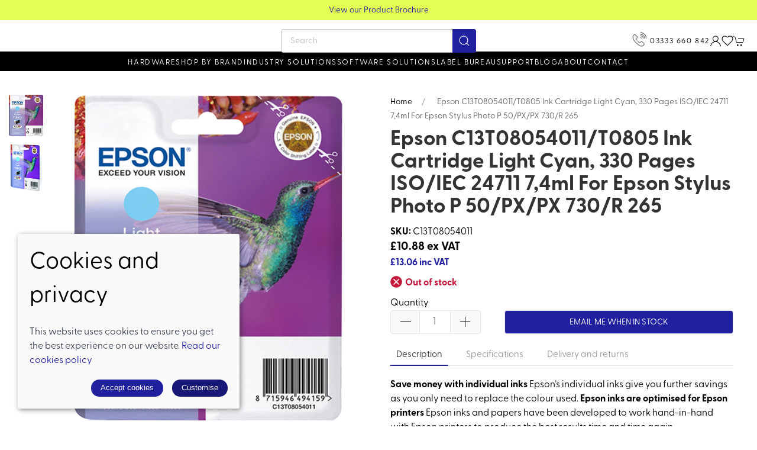

--- FILE ---
content_type: text/html; charset=utf-8
request_url: https://www.barcodedata.co.uk/product/singlepack-light-cyan-t0805-claria-photographic-ink-c13t08054011
body_size: 9797
content:
<!DOCTYPE html><html lang=en><head><meta http-equiv=content-type charset=utf-8><title>Epson C13T08054011/T0805 Ink cartridge light cyan, 330 pages ISO/IEC 24711 7,4ml for Epson Stylus Photo P 50/PX/PX 730/R 265 - Bar Code Data</title><meta name=description content="Epson C13T08054011/T0805 Ink cartridge light cyan, 330 pages ISO/IEC 24711 7,4ml for Epson Stylus Photo P 50/PX/PX 730/R 265. Shop now and explore our Printing Supplies range from Bar Code Data Ltd today!"><meta name=viewport content="width=device-width, initial-scale=1.0"><meta property=og:url content=https://www.barcodedata.co.uk/product/singlepack-light-cyan-t0805-claria-photographic-ink-c13t08054011><meta property=og:title content="Epson C13T08054011/T0805 Ink cartridge light cyan, 330 pages ISO/IEC 24711 7,4ml for Epson Stylus Photo P 50/PX/PX 730/R 265 - Bar Code Data"><meta property=og:type content=product><meta name=twitter:card content=summary_large_image><meta name=twitter:title content="Epson C13T08054011/T0805 Ink cartridge light cyan, 330 pages ISO/IEC 24711 7,4ml for Epson Stylus Photo P 50/PX/PX 730/R 265 - Bar Code Data"><meta property=og:description content="Epson C13T08054011/T0805 Ink cartridge light cyan, 330 pages ISO/IEC 24711 7,4ml for Epson Stylus Photo P 50/PX/PX 730/R 265. Shop now and explore our Printing Supplies range from Bar Code Data Ltd today!"><meta property=og:image content=https://sd-cdn.azureedge.net/41fbc66b-b5e4-44f1-afc4-8f3b321b7bfb/Product/c95360f3-54db-4847-a05a-0c270ca3d0d1/e0ae812059334d409fe67e5b897226ces842x1120.jpg><meta property=og:image content=https://sd-cdn.azureedge.net/41fbc66b-b5e4-44f1-afc4-8f3b321b7bfb/Product/c95360f3-54db-4847-a05a-0c270ca3d0d1/df5f458f39c246e48e792fce6861d2f3s842x1120.jpg><link rel=preconnect href=https://sd-cdn.azureedge.net crossorigin><link rel=preconnect href=https://cdnjs.cloudflare.com crossorigin><link rel=preconnect href=https://fonts.googleapis.com><link rel=dns-prefetch href=https://sd-cdn.azureedge.net><link rel=dns-prefetch href=https://cdnjs.cloudflare.com><link rel=dns-prefetch href=https://www.googletagmanager.com><link rel=dns-prefetch href=https://www.google-analytics.com><link rel=dns-prefetch href=https://api.hubspot.com><link rel=stylesheet href=https://use.typekit.net/cnv8hky.css><link rel=apple-touch-icon sizes=180x180 href=https://sd-cdn.azureedge.net/shared/Ecommerce/bar-code-data/ios/180.png><link rel=icon type=image/png sizes=32x32 href=https://sd-cdn.azureedge.net/shared/Ecommerce/bar-code-data/windows11/Square44x44Logo.targetsize-32.png><link rel=icon type=image/png sizes=16x16 href=https://sd-cdn.azureedge.net/shared/Ecommerce/bar-code-data/windows11/Square44x44Logo.targetsize-16.png><link rel=manifest href=https://sd-cdn.azureedge.net/shared/Ecommerce/bar-code-data/manifest.json?v5><link rel=mask-icon href=https://sd-cdn.azureedge.net/shared/Ecommerce/bar-code-data/ios/180.png color=#2121a1><meta name=msapplication-TileColor content=#2121a1><meta name=theme-color content=#2121a1><link href=https://www.barcodedata.co.uk/product/singlepack-light-cyan-t0805-claria-photographic-ink-c13t08054011 rel=canonical><link rel=stylesheet href=https://sd-cdn.azureedge.net/shared/css/uikit.min.css integrity="sha512-5qfNwvakq7rhcFfHDRTIozVsY8Q4uao5Ry9fw4ia6JC8sq9HAxrj8gvSiojUYl9l7tlGRAy0BsGoSQURjFeOFA==" crossorigin=anonymous><link rel=stylesheet href=https://sd-cdn.azureedge.net/shared/css/slick.min.css integrity="sha256-cqoi6HnOD0REyfgv59MMRikYPXWc6D9F6ecbAPCcRBU= sha384-TCaE2Xbsdtmd1SZxNlLBO+5cmkxi+6HzR63m8I+uycwYjjSiaGpljPPjXp2JEuDl sha512-szeSbVElFgD/J7PqRFjcKNgSJgJ02TlHCv7QpBBy0Dqt+ITfia2dNb6n1PPqSLkr9zrUnavlg4eYDH+o+XnwxA==" crossorigin=anonymous><link rel=stylesheet href="https://sd-cdn.azureedge.net/shared/css/slick-theme.min.css?v1=" integrity="sha256-l4cUgVJh9m3NVfhG2HOvTtQjWBgWjOxuxibU1johY/I= sha384-DsIEnkyPbQpG4+Qz4Z6WZ+iTg0NRAwG9c5MJktRoLOk4U792EJTGG6ycM2I8jmr5 sha512-ZHAY0EKfDCBal9BfGteFd+pHLWrfJ4/ZnZz0Z42B7ngtwlOnw1j34Ut5Mkc8OE/wn8FxKmL+u8q03n29OERt4w==" crossorigin=anonymous><link href="/scss/BarCodeData.min.css?v2&amp;v=N-ImUcASAPdqHzx2OG-1Tgbo6kzEmeLi0TAosNVA78w" rel=stylesheet><link href=https://sd-cdn.azureedge.net/41fbc66b-b5e4-44f1-afc4-8f3b321b7bfb/Misc/Favicon/favicon.JPG rel=icon><script async src="https://www.googletagmanager.com/gtag/js?id=G-M6ZTGL24QG"></script><script defer>window.dataLayer=window.dataLayer||[];function gtag(){dataLayer.push(arguments);}
gtag('js',new Date());gtag('config','G-M6ZTGL24QG');</script><script defer src="/js/gtrack.min.js?v=-Y86txn_yGVKY2m09_fxsxDOVwuFbLn87fdmMJBT2dw"></script><script>(function(w,d,s,l,i){w[l]=w[l]||[];w[l].push({'gtm.start':new Date().getTime(),event:'gtm.js'});var f=d.getElementsByTagName(s)[0],j=d.createElement(s),dl=l!='dataLayer'?'&l='+l:'';j.async=true;j.src='https://www.googletagmanager.com/gtm.js?id='+i+dl;f.parentNode.insertBefore(j,f);})(window,document,'script','dataLayer','GTM-WG3HTLS');</script><script async src="/js/lazysizes.min.js?v=QVdLFYRhzWjpQzAZhJ_ZN-oqk3Zn7XmRj8XnzgFnjiU"></script><script defer src=https://cdnjs.cloudflare.com/ajax/libs/jquery/3.5.1/jquery.min.js integrity="sha512-bLT0Qm9VnAYZDflyKcBaQ2gg0hSYNQrJ8RilYldYQ1FxQYoCLtUjuuRuZo+fjqhx/qtq/1itJ0C2ejDxltZVFg==" crossorigin=anonymous></script><script defer src=https://sd-cdn.azureedge.net/shared/js/uikit.min.js integrity="sha512-/k+FklzAB0pRCCst26dYpLQDMySHzrunntrrT3sMFlGxO6KHEGdzMY0l0hIdsM+q6/0OkfeXgnKdGqPB36uM6w==" crossorigin=anonymous></script><script defer src=https://cdnjs.cloudflare.com/ajax/libs/slick-carousel/1.8.1/slick.min.js integrity="sha512-XtmMtDEcNz2j7ekrtHvOVR4iwwaD6o/FUJe6+Zq+HgcCsk3kj4uSQQR8weQ2QVj1o0Pk6PwYLohm206ZzNfubg==" crossorigin=anonymous></script><script defer src=https://sd-cdn.azureedge.net/shared/js/jquery.zoom.min.js integrity="sha256-tzK8pUq7jBkYHa0h2DI5dvrT8WYUsm4JvotQLrwH2Yc= sha384-Zpn2/n9sqV/uPmQNermUx04vyVQP7JkGX5fVESBGbpwG/I1YhJyErdBESzN0/Z25 sha512-YXU4SvJgbdMcqbXJxB2zxe2mz8lprsjpoeigknFQUkbMkrB4oTix9Q/488LMWRN5pbaeJ66h8owVzCsUUHbceg==" crossorigin=anonymous></script><script defer src="https://sd-cdn.azureedge.net/shared/js/jquery.ihavecookies.min.js?v=5" integrity="sha256-u7C+Br9C2xt61x9e6owPgIDyAzxkWJBTz59i4Z+9aKU=" crossorigin=anonymous></script><script defer src="/js/site.min.js?v=GBEi4tu4RTEiPEDdLrmpS3jyyJnuM0E2WuvN_LNcmUU"></script><script defer src="/js/basket.min.js?v=HPmUcoAZRkMgfaKBzuejJ90y6a9GHhY4tkl4_rxPML8"></script><script defer src="/js/wishlist.min.js?v=BB0DxcdlXNkQruk_8RKcdMzQo9H7_MLzUxmHDsfzPQU"></script><script defer src=https://sd-cdn.azureedge.net/shared/js/uikit-icons.min.js integrity="sha512-FzhcmtTIuHD3fQY64eE2W1wA4svQtEQn64sftWWU7a0baTAGrREI6PDtXsMGuDJa8xSsZrVuuAuS+aCRJ07iZg==" crossorigin=anonymous></script><script defer src="/js/product.min.js?v=ckTst9XjiC2_Ut0JoKwinvj495Gn0McV_m-4Abk5wWE"></script><script defer src=https://platform.twitter.com/widgets.js charset=utf-8></script><script defer src=//assets.pinterest.com/js/pinit.js></script><body><noscript><iframe src="https://www.googletagmanager.com/ns.html?id=GTM-WG3HTLS" height=0 width=0 style=display:none;visibility:hidden></iframe></noscript><header><section class=RibbonBlock style=background-color:#e2ff54!important;color:#2121a0><div class=uk-container><div class="uk-position-relative uk-visible-toggle" tabindex=-1 uk-slider="autoplay: true; autoplay-interval: 3000"><ul class="uk-slider-items uk-child-width-1-1"><li><div class=uk-text-center><a href=https://www.barcodedata.co.uk/contact alt="Price breaks on volume sales - Call on 0161 330 0077" style=color:#2121a0>Price breaks on volume sales - Call on 0161 330 0077</a></div><li><div class=uk-text-center><a href=https://sd-cdn.azureedge.net/shared/Ecommerce/bar-code-data/bar-code-data-hardware-and-solutions-2.pdf alt="View our Product Brochure" style=color:#2121a0>View our Product Brochure</a></div></ul></div></div></section><div uk-sticky="sel-target: .uk-navbar-container; cls-active: uk-navbar-sticky"><nav class="uk-navbar-container uk-flex uk-flex-column" uk-navbar="dropbar: true;"><div style=background-color:#ffffff><div class="uk-align-left uk-margin-left"><a class="uk-navbar-toggle uk-hidden@m" uk-navbar-toggle-icon href=# uk-toggle="target: #offcanvas-nav-primary"></a> <a class=uk-logo href="/"><img src=https://sd-cdn.azureedge.net/shared/Ecommerce/bar-code-data/bar-code-data-logo.svg alt="Bar Code Data"></a><ul class="uk-navbar-nav uk-visible@m"></ul></div><div class="search-wrapper uk-visible@m"><form method=get class="uk-search uk-search-default uk-dark" action=/shop/search><button class=uk-search-icon-flip uk-search-icon></button> <input class=uk-search-input name=search required type=search placeholder=Search aria-label=Search></form></div><div class="uk-align-right uk-margin-right"><ul class="uk-navbar-nav uk-flex-inline"><li class="uk-visible@m call"><a href=tel:03333660842 title="Call Bar Code Data"><img src=https://sd-cdn.azureedge.net/shared/Ecommerce/bar-code-data/call.svg?v2 alt="Call Bar Code Data">03333 660 842</a><li class=uk-hidden@m><a class=uk-navbar-toggle uk-search-icon uk-toggle="target: .nav-overlay; animation: uk-animation-fade" href=# aria-label="Product search"></a><li class=uk-visible@m><a aria-label="Login to your account" href=/account/login><span uk-icon="icon: user"></span></a><li class=uk-visible@m><a href=# uk-toggle="target: #wishlist-panel" uk-icon="icon: heart" alt="Add to wishlist" title="Add to wishlist"> <span style=display:none id=wishlist-badge class=uk-badge></span> </a><li><a href=# uk-toggle="target: #cart-panel" uk-icon="icon: cart" alt="Add products to cart" title="Add products to cart"> <span style=display:none id=cart-badge class=uk-badge></span> </a></ul></div></div><div class=main-nav><ul class="uk-navbar-nav uk-visible@m"><li><a href=/hardware>Hardware</a><div class="uk-navbar-dropdown uk-drop" delay-hide=0 uk-drop="boundary: !nav; boundary-align: true; pos: bottom-justify;"><div class=uk-navbar-dropdown-grid uk-grid><div class="uk-width-1-1 uk-margin-medium" style=margin-top:30px!important><ul class="uk-nav uk-navbar-dropdown-nav uk-child-width-1-4" uk-grid><li class=uk-margin-remove><a href=/hardware/barcode-label-printers>Barcode &amp; Label Printers</a><ul class=level-three-nav></ul><li class=uk-margin-remove><a href=/hardware/barcode-scanners>Barcode Scanners</a><ul class=level-three-nav></ul><li class=uk-margin-remove><a href=/hardware/mobile-computers>Mobile Computers</a><ul class=level-three-nav></ul><li class=uk-margin-remove><a href=/hardware/labels>Labels</a><ul class=level-three-nav></ul><li class=uk-margin-remove><a href=/hardware/ribbons>Ribbons</a><ul class=level-three-nav></ul><li class=uk-margin-remove><a href=/hardware/rfid-solutions>RFID Solutions</a><ul class=level-three-nav></ul><li class=uk-margin-remove><a href=/hardware/mobile-device-charging-solutions>Mobile Device Charging Solutions</a><ul class=level-three-nav></ul></ul></div></div></div><li><a href=/shop-by-brand>Shop by brand</a><div class="uk-navbar-dropdown uk-drop" delay-hide=0 uk-drop="boundary: !nav; boundary-align: true; pos: bottom-justify;"><div class=uk-navbar-dropdown-grid uk-grid><div class="uk-width-1-1 uk-margin-medium" style=margin-top:30px!important><ul class="uk-nav uk-navbar-dropdown-nav uk-child-width-1-4" uk-grid><li class=uk-margin-remove><a href=/shop-by-brand/altlogic>AltLogic</a><ul class=level-three-nav></ul><li class=uk-margin-remove><a href=/shop-by-brand/seagull-scientific>BarTender</a><ul class=level-three-nav></ul><li class=uk-margin-remove><a href=/shop-by-brand/brother>Brother</a><ul class=level-three-nav></ul><li class=uk-margin-remove><a href=/shop-by-brand/code>Code</a><ul class=level-three-nav></ul><li class=uk-margin-remove><a href=/shop-by-brand/datalogic>Datalogic</a><ul class=level-three-nav></ul><li class=uk-margin-remove><a href=/shop-by-brand/epson>Epson</a><ul class=level-three-nav></ul><li class=uk-margin-remove><a href=/shop-by-brand/falcona>Falcona</a><ul class=level-three-nav></ul><li class=uk-margin-remove><a href=/shop-by-brand/honeywell>Honeywell</a><ul class=level-three-nav></ul><li class=uk-margin-remove><a href=/shop-by-brand/intermec>Intermec</a><ul class=level-three-nav></ul><li class=uk-margin-remove><a href=/shop-by-brand/labelmate>Labelmate</a><ul class=level-three-nav></ul><li class=uk-margin-remove><a href=/shop-by-brand/loftware>Loftware </a><ul class=level-three-nav></ul><li class=uk-margin-remove><a href=/shop-by-brand/mobile-workstations>Mobile Workstations</a><ul class=level-three-nav></ul><li class=uk-margin-remove><a href=/shop-by-brand/mobilocr-solution>Mobilocr</a><ul class=level-three-nav></ul><li class=uk-margin-remove><a href=/shop-by-brand/newland>Newland</a><ul class=level-three-nav></ul><li class=uk-margin-remove><a href=/shop-by-brand/pocketalk>Pocketalk</a><ul class=level-three-nav></ul><li class=uk-margin-remove><a href=/shop-by-brand/podloc>Podloc</a><ul class=level-three-nav></ul><li class=uk-margin-remove><a href=/shop-by-brand/proglove>ProGlove</a><ul class=level-three-nav></ul><li class=uk-margin-remove><a href=/shop-by-brand/sato>SATO</a><ul class=level-three-nav></ul><li class=uk-margin-remove><a href=/shop-by-brand/star-micronics>Star Micronics</a><ul class=level-three-nav></ul><li class=uk-margin-remove><a href=/shop-by-brand/sunmi>Sunmi</a><ul class=level-three-nav></ul><li class=uk-margin-remove><a href=/shop-by-brand/tabloc>Tabloc</a><ul class=level-three-nav></ul><li class=uk-margin-remove><a href=/shop-by-brand/syble>Syble</a><ul class=level-three-nav></ul><li class=uk-margin-remove><a href=/shop-by-brand/toshiba-tec>Toshiba TEC</a><ul class=level-three-nav></ul><li class=uk-margin-remove><a href=/shop-by-brand/tsc-printronix>TSC</a><ul class=level-three-nav></ul><li class=uk-margin-remove><a href=/shop-by-brand/tagworx-software>Worx Software</a><ul class=level-three-nav></ul><li class=uk-margin-remove><a href=/shop-by-brand/zebra-technologies>Zebra Technologies</a><ul class=level-three-nav></ul><li class=uk-margin-remove><a href=/shop-by-brand/42gears>42Gears</a><ul class=level-three-nav></ul></ul></div></div></div><li><a href=/industry-solutions>Industry solutions</a><div class="uk-navbar-dropdown uk-drop" delay-hide=0 uk-drop="boundary: !nav; boundary-align: true; pos: bottom-justify;"><div class=uk-navbar-dropdown-grid uk-grid><div class="uk-width-1-1 uk-margin-medium" style=margin-top:30px!important><ul class="uk-nav uk-navbar-dropdown-nav uk-child-width-1-4" uk-grid><li class=uk-margin-remove><a href=/industry-solutions/healthcare>Healthcare</a><ul class=level-three-nav></ul><li class=uk-margin-remove><a href=/industry-solutions/transport-logistics>Transport &amp; Logistics</a><ul class=level-three-nav></ul><li class=uk-margin-remove><a href=/industry-solutions/chemicals>Chemicals</a><ul class=level-three-nav></ul><li class=uk-margin-remove><a href=/industry-solutions/manufacturing>Manufacturing</a><ul class=level-three-nav></ul></ul></div></div></div><li><a href=/software-solutions>Software Solutions</a><div class="uk-navbar-dropdown uk-drop" delay-hide=0 uk-drop="boundary: !nav; boundary-align: true; pos: bottom-justify;"><div class=uk-navbar-dropdown-grid uk-grid><div class="uk-width-1-1 uk-margin-medium" style=margin-top:30px!important><ul class="uk-nav uk-navbar-dropdown-nav uk-child-width-1-4" uk-grid><li class=uk-margin-remove><a href=/software-solutions/code-software>Code Software</a><ul class=level-three-nav></ul><li class=uk-margin-remove><a href=/software-solutions/label-software-solutions>Label Software Solutions</a><ul class=level-three-nav></ul><li class=uk-margin-remove><a href=/software-solutions/nicelabel-cloud>Loftware Cloud </a><ul class=level-three-nav></ul><li class=uk-margin-remove><a href=/software-solutions/tracit360-track-trace>Tracit360 - Intelligent Tracking of Assets</a><ul class=level-three-nav></ul><li class=uk-margin-remove><a href=/software-solutions/zebra-workcloud-communication>Zebra Workcloud Communication</a><ul class=level-three-nav></ul></ul></div></div></div><li><a href=/label-bureau>Label Bureau</a><li><a href=/support>Support</a><div class="uk-navbar-dropdown uk-drop" delay-hide=0 uk-drop="boundary: !nav; boundary-align: true; pos: bottom-justify;"><div class=uk-navbar-dropdown-grid uk-grid><div class="uk-width-1-1 uk-margin-medium" style=margin-top:30px!important><ul class="uk-nav uk-navbar-dropdown-nav uk-child-width-1-4" uk-grid><li class=uk-margin-remove><a href=/support/service>Service</a><ul class=level-three-nav></ul><li class=uk-margin-remove><a href=/support/warranties>Warranties</a><ul class=level-three-nav></ul><li class=uk-margin-remove><a href=/support/zebra-mobility-dna>Zebra Mobility DNA</a><ul class=level-three-nav></ul><li class=uk-margin-remove><a href=/support/zebra-onecare-support>Zebra Onecare Support</a><ul class=level-three-nav></ul><li class=uk-margin-remove><a href=/support/zasp-approved>ZASP Approved</a><ul class=level-three-nav></ul><li class=uk-margin-remove><a href=/support/brother-service-packs>Brother Service Packs</a><ul class=level-three-nav></ul><li class=uk-margin-remove><a href=/support/thermal-printhead-cleaning>Thermal Printhead Cleaning</a><ul class=level-three-nav></ul></ul></div></div></div><li><a href=/blog>Blog</a><li><a href=/about title="About Bar Code Data">About</a><li><a href=/contact title="Visit Bar Code Data">Contact</a><li></ul></div></nav><div class="nav-overlay uk-navbar-left uk-flex-1 SearchBar" hidden><div class="uk-navbar-item uk-width-expand"><form method=get class="uk-search uk-search-navbar uk-width-1-1" action=/shop/search><input class=uk-search-input name=search required type=search placeholder=Search autofocus></form></div><a class=uk-navbar-toggle uk-close uk-toggle="target: .nav-overlay; animation: uk-animation-fade" href=#></a></div></div><div style=display:none id=offcanvas-nav-primary uk-offcanvas="overlay: true"><div class="uk-offcanvas-bar uk-flex uk-flex-column uk-text-center"><ul class="uk-nav uk-nav-center uk-nav-parent-icon" uk-nav="multiple: true"><li><a class=PrimaryNav href=/hardware>Hardware</a><li><a class=PrimaryNav href=/shop-by-brand>Shop by brand</a><li><a class=PrimaryNav href=/industry-solutions>Industry solutions</a><li><a class=PrimaryNav href=/software-solutions>Software Solutions</a><li><a class=PrimaryNav href=/label-bureau>Label Bureau</a><li><a class=PrimaryNav href=/support>Support</a><li><a class=PrimaryNav href=/blog>Blog</a><li><a class=PrimaryNav href=/contact title="Visit Bar Code Data">Contact</a><li><a class=PrimaryNav href=/about title="About Bar Code Data">About</a><li><a class=PrimaryNav title="Login to your Bar Code Data" href=/account/login>My account</a><li><li><a class=PrimaryNav href=tel:03333660842 title="Call Bar Code Data">Call 03333 660 842</a></ul><div class=uk-margin-top><div class="uk-grid-small uk-child-width-auto uk-flex-inline uk-grid" uk-grid=""><div><a class=uk-icon uk-toggle="target: #wishlist-panel" uk-icon="icon: heart" aria-label="View your wishlist"></a></div><div><a class=uk-icon href=https://www.facebook.com/barcodedataltd uk-icon="icon: facebook" aria-label="Visit our Facebook page"></a></div><div><a class=uk-icon href="https://www.instagram.com/bar_code_data/" uk-icon="icon: instagram" aria-label="Visit our Instagram page"></a></div><div><a class=uk-icon href=https://twitter.com/BarCodeData uk-icon="icon: twitter" aria-label="Visit our Twitter page"></a></div><div><a class=uk-icon href=https://www.youtube.com/channel/UCMaCauaiV7UlssHZlyYiybg uk-icon="icon: youtube" aria-label="Visit our YouTube page"></a></div><div><a class=uk-icon href="https://www.linkedin.com/company/bar-code-data/" uk-icon="icon: linkedin" aria-label="Visit our LinkedIn page"></a></div></div></div></div></div></header><main role=main class=pb-3><section class="uk-section uk-container"><section class="Product uk-child-width-1-1 uk-child-width-1-2@s" uk-grid><div id=product-key class=hide data-id=c95360f3-54db-4847-a05a-0c270ca3d0d1 data-colour=""></div><input name=__RequestVerificationToken type=hidden value=CfDJ8K1EIF1e1mBOvQfXdLjjzKdGJ4mblct_4Ot7uhfR21xU1VbYLSCT2VmnKZ5DGHkkKozejUviBNfSEqLWOxcXTQZjReOBPTE1jnG57VLL6yXRPxnXSsUlXCStSau_p6PigfdaANcI-jYN0uZE6QTO42o><div id=product-key class=hide data-id=c95360f3-54db-4847-a05a-0c270ca3d0d1 data-colour=""></div><div class="uk-position-relative Slideshow-container"><div class=uk-visible-toggle uk-slideshow="animation: slide"><ul class=uk-slideshow-items uk-lightbox><li><a href=https://sd-cdn.azureedge.net/41fbc66b-b5e4-44f1-afc4-8f3b321b7bfb/Product/c95360f3-54db-4847-a05a-0c270ca3d0d1/e0ae812059334d409fe67e5b897226ces842x1120.jpg data-caption=0> <picture><source srcset=https://sd-cdn.azureedge.net/41fbc66b-b5e4-44f1-afc4-8f3b321b7bfb/Product/c95360f3-54db-4847-a05a-0c270ca3d0d1/e0ae812059334d409fe67e5b897226ces842x1120.webp type=image/webp><source srcset=https://sd-cdn.azureedge.net/41fbc66b-b5e4-44f1-afc4-8f3b321b7bfb/Product/c95360f3-54db-4847-a05a-0c270ca3d0d1/e0ae812059334d409fe67e5b897226ces842x1120.jpg type=image/jpeg><img src=https://sd-cdn.azureedge.net/41fbc66b-b5e4-44f1-afc4-8f3b321b7bfb/Product/c95360f3-54db-4847-a05a-0c270ca3d0d1/e0ae812059334d409fe67e5b897226ces842x1120.jpg alt="Epson C13T08054011/T0805 Ink cartridge light cyan, 330 pages ISO/IEC 24711 7,4ml for Epson Stylus Photo P 50/PX/PX 730/R 265"> </picture> </a><li><a href=https://sd-cdn.azureedge.net/41fbc66b-b5e4-44f1-afc4-8f3b321b7bfb/Product/c95360f3-54db-4847-a05a-0c270ca3d0d1/df5f458f39c246e48e792fce6861d2f3s842x1120.jpg data-caption=1> <picture><source srcset=https://sd-cdn.azureedge.net/41fbc66b-b5e4-44f1-afc4-8f3b321b7bfb/Product/c95360f3-54db-4847-a05a-0c270ca3d0d1/df5f458f39c246e48e792fce6861d2f3s842x1120.webp type=image/webp><source srcset=https://sd-cdn.azureedge.net/41fbc66b-b5e4-44f1-afc4-8f3b321b7bfb/Product/c95360f3-54db-4847-a05a-0c270ca3d0d1/df5f458f39c246e48e792fce6861d2f3s842x1120.jpg type=image/jpeg><img src=https://sd-cdn.azureedge.net/41fbc66b-b5e4-44f1-afc4-8f3b321b7bfb/Product/c95360f3-54db-4847-a05a-0c270ca3d0d1/df5f458f39c246e48e792fce6861d2f3s842x1120.jpg alt="Epson C13T08054011/T0805 Ink cartridge light cyan, 330 pages ISO/IEC 24711 7,4ml for Epson Stylus Photo P 50/PX/PX 730/R 265"> </picture> </a></ul><ul class="uk-slideshow-nav uk-dotnav uk-flex-center uk-margin uk-hidden@m"></ul><div class="uk-position-top-left uk-position-small"><ul class="uk-thumbnav uk-thumbnav-vertical"><li uk-slideshow-item=0><a href=#> <picture><source srcset=https://sd-cdn.azureedge.net/41fbc66b-b5e4-44f1-afc4-8f3b321b7bfb/Product/c95360f3-54db-4847-a05a-0c270ca3d0d1/e0ae812059334d409fe67e5b897226ces842x1120.webp type=image/webp><source srcset=https://sd-cdn.azureedge.net/41fbc66b-b5e4-44f1-afc4-8f3b321b7bfb/Product/c95360f3-54db-4847-a05a-0c270ca3d0d1/e0ae812059334d409fe67e5b897226ces842x1120.jpg type=image/jpeg><img src=https://sd-cdn.azureedge.net/41fbc66b-b5e4-44f1-afc4-8f3b321b7bfb/Product/c95360f3-54db-4847-a05a-0c270ca3d0d1/e0ae812059334d409fe67e5b897226ces842x1120.jpg alt="Epson C13T08054011/T0805 Ink cartridge light cyan, 330 pages ISO/IEC 24711 7,4ml for Epson Stylus Photo P 50/PX/PX 730/R 265" width=58> </picture> </a><li uk-slideshow-item=1><a href=#> <picture><source srcset=https://sd-cdn.azureedge.net/41fbc66b-b5e4-44f1-afc4-8f3b321b7bfb/Product/c95360f3-54db-4847-a05a-0c270ca3d0d1/df5f458f39c246e48e792fce6861d2f3s842x1120.webp type=image/webp><source srcset=https://sd-cdn.azureedge.net/41fbc66b-b5e4-44f1-afc4-8f3b321b7bfb/Product/c95360f3-54db-4847-a05a-0c270ca3d0d1/df5f458f39c246e48e792fce6861d2f3s842x1120.jpg type=image/jpeg><img src=https://sd-cdn.azureedge.net/41fbc66b-b5e4-44f1-afc4-8f3b321b7bfb/Product/c95360f3-54db-4847-a05a-0c270ca3d0d1/df5f458f39c246e48e792fce6861d2f3s842x1120.jpg alt="Epson C13T08054011/T0805 Ink cartridge light cyan, 330 pages ISO/IEC 24711 7,4ml for Epson Stylus Photo P 50/PX/PX 730/R 265" width=58> </picture> </a></ul></div></div></div><div><ul class=uk-breadcrumb><li><a href="/">Home</a><li><span>Epson C13T08054011/T0805 Ink cartridge light cyan, 330 pages ISO/IEC 24711 7,4ml for Epson Stylus Photo P 50/PX/PX 730/R 265</span></ul><h1 class=product-name-wrapper><span id=product-name>Epson C13T08054011/T0805 Ink cartridge light cyan, 330 pages ISO/IEC 24711 7,4ml for Epson Stylus Photo P 50/PX/PX 730/R 265</span></h1><span><b>SKU:</b> C13T08054011</span><div><span class=p-price-ex>&#xA3;10.88 ex VAT</span></div><div><span class=p-price-inc>&#xA3;13.06 inc VAT</span></div><div class=uk-margin-remove-bottom><input id=gt-sku type=hidden value=C13T08054011> <input id=gt-brand type=hidden value=Epson> <input id=gt-name type=hidden value="Epson C13T08054011/T0805 Ink cartridge light cyan, 330 pages ISO/IEC 24711 7,4ml for Epson Stylus Photo P 50/PX/PX 730/R 265"> <input id=gt-category type=hidden value="Printing Supplies"> <input id=gt-variant type=hidden> <input id=gt-price type=hidden value=£13.06><div class="product-stock-detail uk-margin-small-top"><div class=out-stock><img src=https://sd-cdn.azureedge.net/shared/Ecommerce/out-of-stock.svg alt="Product out of stock"><span>Out of stock</span></div></div><form class=product-form action=/product/singlepack-light-cyan-t0805-claria-photographic-ink-c13t08054011 method=post><div class="uk-child-width-1-1 variant-item" data-oosp=False data-name="Epson C13T08054011/T0805 Ink cartridge light cyan, 330 pages ISO/IEC 24711 7,4ml for Epson Stylus Photo P 50/PX/PX 730/R 265" data-brand=Epson data-category="Printing Supplies" uk-grid><input type=hidden class=product-key data-id=c95360f3-54db-4847-a05a-0c270ca3d0d1 value=c95360f3-54db-4847-a05a-0c270ca3d0d1> <input type=hidden class=variant-key value=132f320e-815b-4384-82fc-8b43c1f4ec48> <span style=display:none class="uk-text-danger size-error uk-margin-remove-top uk-margin-bottom"></span><ul class=hide style=display:none><li class=variant style=list-style:none data-oosp=False data-qty=0 data-store-qty="[{&#34;id&#34;:0,&#34;qty&#34;:0,&#34;store&#34;:1,&#34;purchaseOrderQuantity&#34;:null,&#34;availableDate&#34;:null}]" data-price=£10.88 data-saleprice=£10.88 data-onsale=False data-id=132f320e-815b-4384-82fc-8b43c1f4ec48 data-colour="" data-size="" data-opt1="" data-opt2="" data-collectonly=False data-sku=C13T08054011 data-model=C13T08054011 data-is-on-purchase-order=False data-purchase-order-qty=0 data-available-date=""></ul><div class=uk-margin-small-top><div class="uk-child-width-1-2 uk-margin-remove uk-flex uk-flex-bottom" uk-grid><div class="uk-width-auto uk-padding-remove"><label>Quantity</label><div class=qty-ctrl><button type=button class="uk-button qty-dec"><span uk-icon=minus></span></button> <input class="uk-input p-qty" type=number value=1 min=1 placeholder=1> <button type=button class="uk-button qty-inc"><span uk-icon=plus></span></button></div></div><div class="uk-width-expand mobilepadding"><button data-title="Email me when back in stock" class="open-notify-stock uk-button uk-button-default uk-width-1-1">Email me when in stock</button></div></div></div><span style=display:none class="uk-text-danger add-to-cart-error uk-margin-remove-top uk-margin-bottom"></span></div><input name=__RequestVerificationToken type=hidden value=CfDJ8K1EIF1e1mBOvQfXdLjjzKdGJ4mblct_4Ot7uhfR21xU1VbYLSCT2VmnKZ5DGHkkKozejUviBNfSEqLWOxcXTQZjReOBPTE1jnG57VLL6yXRPxnXSsUlXCStSau_p6PigfdaANcI-jYN0uZE6QTO42o></form></div><section class=uk-margin-top><ul uk-tab><li><a href=#>Description</a><li><a href=#>Specifications</a><li><a href=#>Delivery and returns</a></ul><ul class=uk-switcher><li><div class=content><b>Save money with individual inks</b> Epson’s individual inks give you further savings as you only need to replace the colour used. <b>Epson inks are optimised for Epson printers</b> Epson inks and papers have been developed to work hand-in-hand with Epson printers to produce the best results time and time again<b>.</b><p><b>Compatible Printers:</b> Epson Stylus Photo PX 660, Epson Stylus Photo R 265, Epson Stylus Photo P 50, Epson Stylus Photo PX 820 FWD, Epson Stylus Photo PX 800 FW, Epson Stylus Photo R 285, Epson Stylus Photo PX 700 W, Epson Stylus Photo PX 710 W, Epson Stylus Photo PX 830 FWD, Epson Stylus Photo PX 810 FW, Epson Stylus Photo PX 650, Epson Stylus Photo RX 560, Epson Stylus Photo RX 685, Epson Stylus Photo PX 720 WD, Epson Stylus Photo PX 730 WD, Epson Stylus Photo RX 585, Epson Stylus Photo RX 595, Epson Stylus Photo R 360</div><div class=show-more><a href=# class=ShowMore>Show more</a></div><li><table class=generic><tbody><tr><th colspan=2 class=text-left>Features<tr><td>Colour ink type<td>Pigment-based ink<tr><td>Type<td>Original<tr><td>Ink type<td>Pigment-based ink<tr><td>Colour ink cartridges quantity<td>1<tr><td>OEM code<td>C13T08054011<tr><td>Colour ink volume<td>7.4 ml<tr><td>Brand compatibility<td>Epson<tr><td>Printing colours<td>Light Cyan<tr><td>Country of origin<td>China<tr><td>Print technology<td>Inkjet printing<tr><td>Compatibility<td>- Epson Stylus Photo RX685 - Epson Stylus Photo RX585 - Epson Stylus Photo RX560 - Epson Stylus Photo R360 - Epson Stylus Photo R285 - Epson Stylus Photo R265 - Epson Stylus Photo PX830FWD - Epson Stylus Photo PX820FWD - Epson Stylus Photo PX810FW - Epson Stylus Photo PX730WD - Epson Stylus Photo PX720WD - Epson Stylus Photo PX710W - Epson Stylus Photo PX700W - Epson Stylus Photo PX660 - Epson Stylus Photo PX650 - Epson Stylus Photo P50<tr><td>Quantity per pack<td>1 pc(s)<tr><td>Package type<td>Blister<tr><td>Minimum order quantity<td>10 pc(s)<tr><th colspan=2 class=text-left>Technical details<tr><td>Printing colours<td>Light Cyan<tr><td>Package type<td>Blister<tr><td>Country of origin<td>China<tr><td>Print technology<td>Inkjet printing<tr><td>Minimum order quantity<td>10 pc(s)<tr><td>Products per pallet layer (UK)<td>300 pc(s)<tr><td>Products per pallet layer<td>300 pc(s)<tr><td>Products per pallet (UK)<td>3000 pc(s)<tr><td>Pallet width (UK)<td>100 cm<tr><td>Pallet length (UK)<td>120 cm<tr><td>Pallet height (UK)<td>145 cm<tr><td>Harmonized System (HS) code<td>84439990<tr><th colspan=2 class=text-left>Weight & dimensions<tr><td>Package depth<td>140 mm<tr><td>Package width<td>25 mm<tr><td>Package type<td>Blister<tr><td>Package height<td>110 mm<tr><th colspan=2 class=text-left>Packaging data<tr><td>Package depth<td>140 mm<tr><td>Package width<td>25 mm<tr><td>Package type<td>Blister<tr><td>Package height<td>110 mm<tr><td>Quantity per pack<td>1 pc(s)<tr><td>Products per pallet<td>3000 pc(s)<tr><th colspan=2 class=text-left>Logistics data<tr><td>Country of origin<td>China<tr><td>Pallet gross width<td>80 cm<tr><td>Pallet gross length<td>120 cm<tr><td>Pallet gross height<td>145 cm<tr><td>Master (outer) case width<td>120 mm<tr><td>Master (outer) case length<td>260 mm<tr><td>Master (outer) case height<td>146 mm<tr><td>Products per master (outer) case<td>10 pc(s)<tr><td>Products per pallet<td>3000 pc(s)<tr><td>Minimum order quantity<td>10 pc(s)<tr><td>Products per pallet layer (UK)<td>300 pc(s)<tr><td>Products per pallet layer<td>300 pc(s)<tr><td>Products per pallet (UK)<td>3000 pc(s)<tr><td>Pallet width (UK)<td>100 cm<tr><td>Pallet length (UK)<td>120 cm<tr><td>Pallet height (UK)<td>145 cm<tr><th colspan=2 class=text-left>Other features<tr><td>Country of origin<td>China</table><li><p>Your parcel will arrive within 5 business days (excluding weekends and public holidays) after you place your order. Items are shipped in working days only, your order may arrive anytime between 7am and 9pm. Deliveries are not made on public holidays, so you can expect your order to arrive the next working day.<p><br><p>Items must be returned in an unused and saleable condition within 16 days of the receipt of goods. Please read our <a href=/delivery target=_blank>delivery and returns policy</a> for further information.</ul></section><section class="ProductPromoBlock uk-margin-small-top" uk-grid><ul class="desktop-promo uk-visible@m"><li><a target=_blank href=/delivery> <img src=https://sd-cdn.azureedge.net/shared/Ecommerce/bar-code-data/truck.svg?v2 alt="Free delivery over £100"> <span class=uk-text-middle>Free delivery over £100</span> </a><li><a style="margin:0 10px" target=_blank href=/contact> <img src=https://sd-cdn.azureedge.net/shared/Ecommerce/bar-code-data/support.svg?v2 alt="Ask for advice"> <span class=uk-text-middle>Ask for advice</span> </a><li><a class="add-to-wl wl-style" href=#! data-id=c95360f3-54db-4847-a05a-0c270ca3d0d1 data-colour=""> <span class=wl-icon uk-icon=icon:heart></span> <span class=uk-text-middle>Add to wishlist</span> </a></ul><div class="uk-position-relative uk-visible-toggle uk-hidden@m mobilepromo" tabindex=-1 uk-slider="autoplay: true; autoplay-interval: 3000"><ul class="uk-slider-items uk-child-width-1-1 uk-flex-middle"><li><a target=_blank href=/delivery> <img src=https://sd-cdn.azureedge.net/shared/Ecommerce/bar-code-data/truck.svg?v2 alt="Free delivery over £100"> <span class=uk-text-middle>Free delivery over £100</span> </a><li><a style="margin:0 15px 0 10px" target=_blank href=/contact> <img src=https://sd-cdn.azureedge.net/shared/Ecommerce/bar-code-data/support.svg?v2 alt="Ask for advice"> <span class=uk-text-middle>Ask for advice</span> </a><li><a class="add-to-wl wl-style" href=#! data-id=c95360f3-54db-4847-a05a-0c270ca3d0d1 data-colour=""> <span class=wl-icon uk-icon=icon:heart></span> <span class=uk-text-middle>Add to wishlist</span> </a></ul></div></section></div></section></section><section class=product-carousel><div class=uk-container><div id=related-products></div></div></section><style>.hideContent{overflow:hidden;height:162px}.showContent{height:auto}</style><script type=application/ld+json>{"@context":"https://schema.org","@type":"Product","name":"Epson C13T08054011/T0805 Ink cartridge light cyan, 330 pages ISO/IEC 24711 7,4ml for Epson Stylus Photo P 50/PX/PX 730/R 265","image":"https://sd-cdn.azureedge.net/41fbc66b-b5e4-44f1-afc4-8f3b321b7bfb/Product/c95360f3-54db-4847-a05a-0c270ca3d0d1/e0ae812059334d409fe67e5b897226ces842x1120.jpg","description":"Save money with individual inks Epson’s individual inks give you further savings as you only need to replace the colour used.  Epson inks are optimised for Epson printers  Epson inks and papers have been developed to work hand-in-hand with Epson printers to produce the best results time and time again.Compatible Printers: Epson Stylus Photo PX 660, Epson Stylus Photo R 265, Epson Stylus Photo P 50, Epson Stylus Photo PX 820 FWD, Epson Stylus Photo PX 800 FW, Epson Stylus Photo R 285, Epson Stylus Photo PX 700 W, Epson Stylus Photo PX 710 W, Epson Stylus Photo PX 830 FWD, Epson Stylus Photo PX 810 FW, Epson Stylus Photo PX 650, Epson Stylus Photo RX 560, Epson Stylus Photo RX 685, Epson Stylus Photo PX 720 WD, Epson Stylus Photo PX 730 WD, Epson Stylus Photo RX 585, Epson Stylus Photo RX 595, Epson Stylus Photo R 360","sku":"C13T08054011","brand":{"@type":"Brand","name":"Epson"},"offers":{"@type":"Offer","url":"https://www.barcodedata.co.uk/product/singlepack-light-cyan-t0805-claria-photographic-ink-c13t08054011","priceCurrency":"GBP","price":"13.06","availability":"https://schema.org/InStock"}}</script></main><footer class=uk-section><div class=uk-container><div class="uk-child-width-1-1 uk-child-width-1-4@s" uk-grid><div><ul class=uk-list><li class=uk-nav-header>Exclusive offers<li><hr><li>NO SPAM. Just great offers and a sneak peak at upcoming products.<li><button class="uk-button uk-button-large uk-button-secondary" id=open-newsletter type=button>Subscribe now</button></ul><ul class=social><li><a href="https://www.instagram.com/bar_code_data/" uk-icon="icon: instagram" alt="Bar Code Data Ltd Instagram" title="Bar Code Data Ltd Instagram"></a><li><a href=https://twitter.com/BarCodeData uk-icon="icon: twitter" alt="Bar Code Data Ltd Twitter" title="Bar Code Data Ltd Twitter"></a><li><a href=https://www.facebook.com/barcodedataltd uk-icon="icon: facebook" alt="Bar Code Data Ltd Facebook" title="Bar Code Data Ltd Facebook"></a><li><a href=https://www.youtube.com/channel/UCMaCauaiV7UlssHZlyYiybg uk-icon="icon: youtube" alt="Bar Code Data Ltd YouTube" title="Bar Code Data Ltd YouTube"></a><li><a href="https://www.linkedin.com/company/bar-code-data/" uk-icon="icon: linkedin" alt="Bar Code Data Ltd LinkedIn" title="Bar Code Data Ltd LinkedIn"></a></ul><ul class=uk-list><li class=uk-nav-header>Information<li><hr><li><a href=/about>About us</a><li><a href=/contact>Contact us</a><li><a href=/account/login>My account</a><li><a href=/blog>Blog</a><li><a href=/faqs target=_blank rel=noreferrer>FAQs</a></ul></div><div><div><ul class=uk-list><li class=uk-nav-header>Contact us<li><hr><li style=white-space:pre-line>Ashton House, 6 Margaret St, Ashton under Lyne, Greater Manchester, OL7 0SH<li>General sales: <a href=tel:03333660842>03333 660 842</a><li>Technical support: <a href="tel:0161 330 0077">0161 330 0077</a><li>Accounts: <a href="tel:0161 330 0077">0161 330 0077</a><li>Email: <a href="mailto:sales@bcdata.co.uk?Subject=Online%20enquiry">sales@bcdata.co.uk</a><li class=uk-nav-header>Opening hours<li><hr><li style=white-space:pre-line>Monday - Thursday: 9.00am - 5.00pm&#xD;&#xA;Friday: 8.30am - 4.30pm</ul></div></div><div><ul class=uk-list><li class=uk-nav-header>Policies<li><hr><li><a href=/terms>Terms and conditions</a><li><a href=/cookies>Cookies policy</a><li><a href=/privacy>Privacy policy</a><li><a href=/delivery>Delivery and returns policy</a><li><a href=/sustainability-policy>Sustainability policy</a><li><a href=/environmental-policy>Environmental policy</a><li><a href=/reach-policy>Reach policy</a><li><a href=/corporate-social-responsibility-policy>Corporate social responsibility policy</a><li><a href=/quality-policy>Quality policy</a><li><a href=/modern-slavery-policy>Modern slavery policy</a><li><a href=/diversity-equal-opportunities-policy>Diversity & equal opportunities policy</a></ul></div><div><ul class=uk-list><li class=uk-nav-header>Customer service<li><hr><li><a href=/testimonials>Testimonials</a><li><a href=/customer-service>Customer service</a><li><a href=/case-studies>Case studies</a><li><a href=/support>Support</a><li><a href=https://sd-cdn.azureedge.net/shared/Ecommerce/bar-code-data/bar-code-data-limited-iso-9001-certificate.pdf target=_blank>ISO 9001 Certified</a><li><a href=https://sd-cdn.azureedge.net/shared/Ecommerce/bar-code-data/2025-Cyber-Essentials-Certificate.pdf target=_blank>Cyber Essentials Certified</a><li><div class="uk-grid-small uk-flex-inline uk-grid" uk-grid><div><a href=https://sd-cdn.azureedge.net/shared/Ecommerce/bar-code-data/bar-code-data-limited-iso-9001-certificate.pdf target=_blank> <img src=https://sd-cdn.azureedge.net/shared/Ecommerce/bar-code-data/ukas-management-systems.jpg width=70 height=91 alt="ISO 9001 Certified"> </a></div><div><a href=https://sd-cdn.azureedge.net/shared/Ecommerce/bar-code-data/bar-code-data-cyber-essentials-certification-3.pdf target=_blank> <img style=margin-left:-15px;margin-top:-8px src=https://sd-cdn.azureedge.net/shared/Ecommerce/bar-code-data/cyber-essentials-certificate-2025.png width=220 height=91 alt="Cyber Essentials Certified"> </a></div><div><a href=https://sd-cdn.azureedge.net/shared/Ecommerce/bar-code-data/ico-data-protection-registration-certificate.pdf target=_blank> <img src=https://sd-cdn.azureedge.net/shared/Ecommerce/bar-code-data/ico-registered.jpg width=80 height=91 alt="ICO Certified"> </a></div><div><img src=https://sd-cdn.azureedge.net/shared/Ecommerce/bar-code-data/DCB-0129.jpg width=80 height=91 alt="DCB 0129 Compliant"></div></div></ul><div class=uk-text-right><div class="uk-grid-small uk-flex-inline uk-grid" uk-grid><div><img src=https://sd-cdn.azureedge.net/shared/Ecommerce/visa.svg width=40 height=33 alt="Visa logo"></div><div><img src=https://sd-cdn.azureedge.net/shared/Ecommerce/mastercard.svg width=40 height=33 alt="Mastercard logo"></div><div><img src=https://sd-cdn.azureedge.net/shared/Ecommerce/maestrocard.svg width=40 height=33 alt="Maestrocard logo"></div><div><img src=https://sd-cdn.azureedge.net/shared/Ecommerce/amex.svg width=40 height=33 alt="American Express logo"></div><div><img src=https://sd-cdn.azureedge.net/shared/Ecommerce/jcb.svg width=40 height=33 alt="JCB logo"></div><div><img src=https://sd-cdn.azureedge.net/shared/images/Opayo.svg?v4 width=40 height=33 alt="Opayo logo"></div></div></div></div></div><div class="uk-grid-match uk-child-width-1-2@m" uk-grid><div><span>&copy; 2026 Bar Code Data Ltd | <a href=/sitemap>Site map</a></span> <span>POS and eCommerce by <a href=https://www.saledock.com target=_blank rel=noopener>Saledock</a></span></div><div class=uk-text-right></div></div></div></footer><div id=generic-modal class=uk-flex-top uk-modal><div class="uk-modal-dialog uk-modal-body uk-margin-auto-vertical"><button class=uk-modal-close-default type=button uk-close></button><div id=generic-modal-content></div></div></div><div id=modal-full class=uk-flex-top uk-modal><div class="uk-modal-dialog uk-modal-body uk-margin-auto-vertical"><button class="uk-modal-close-full uk-close-large" type=button uk-close></button><div uk-height-match="target: > .ModalContentHeight" id=modal-full-content class="uk-grid-collapse uk-child-width-1-2@s uk-flex-middle uk-padding-small" uk-grid></div></div></div><div id=cart-panel uk-offcanvas="flip: true; overlay: true" style=display:none></div><div id=wishlist-panel uk-offcanvas="flip: true; overlay: true" style=display:none><div class=uk-offcanvas-bar><button class=uk-offcanvas-close type=button uk-close></button><h3>Wishlist</h3><div id=wishlist-container></div></div></div>

--- FILE ---
content_type: text/html; charset=utf-8
request_url: https://www.barcodedata.co.uk/shop/relatedproducts/c95360f3-54db-4847-a05a-0c270ca3d0d1?colour=
body_size: 3223
content:
<div class=uk-article><h3 class=uk-article-title>Related products</h3></div><div uk-slider="autoplay: true; autoplay-interval: 3000;" class=uk-margin><div class=uk-position-relative><div id=product-list class="uk-slider-items uk-grid-match uk-child-width-1-2 uk-child-width-1-3@s uk-child-width-1-4@m uk-grid-small" uk-grid uk-height-match="target: > div > .uk-card"><div class=uk-transition-toggle><div class="uk-card uk-card-small"><div class=uk-card-body><div class=p-list-img><a href=/canon-5225b017pg-540cl-541-printhead-cartridge-multi-pack-black-color-cube-white-blue-photopaper-pp-201-13x13cm-40-sheet-180pg180pg-pack2-for-canon-pixma-mg-2150mx-370 alt="Canon 5225B017/PG-540+CL-541 Printhead cartridge multi pack black / color Cube white blue + Photopaper PP-201 13x13cm 40 sheet 180pg+180pg Pack=2 for Canon Pixma MG 2150/MX 370" title="Canon 5225B017/PG-540+CL-541 Printhead cartridge multi pack black / color Cube white blue + Photopaper PP-201 13x13cm 40 sheet 180pg+180pg Pack=2 for Canon Pixma MG 2150/MX 370" aria-label="Canon 5225B017/PG-540+CL-541 Printhead cartridge multi pack black / color Cube white blue + Photopaper PP-201 13x13cm 40 sheet 180pg+180pg Pack=2 for Canon Pixma MG 2150/MX 370"> <picture><source srcset=https://sd-cdn.azureedge.net/41fbc66b-b5e4-44f1-afc4-8f3b321b7bfb/Product/6218122d-fbe6-4388-9605-5f7fd14d2345/df2b224a38cd4c4696f4594341bde238s323x430.webp type=image/webp><source srcset=https://sd-cdn.azureedge.net/41fbc66b-b5e4-44f1-afc4-8f3b321b7bfb/Product/6218122d-fbe6-4388-9605-5f7fd14d2345/df2b224a38cd4c4696f4594341bde238s323x430.jpg type=image/jpeg><img alt="Canon 5225B017/PG-540+CL-541 Printhead cartridge multi pack black / color Cube white blue + Photopaper PP-201 13x13cm 40 sheet 180pg+180pg Pack=2 for Canon Pixma MG 2150/MX 370" class=lazyload data-src=https://sd-cdn.azureedge.net/41fbc66b-b5e4-44f1-afc4-8f3b321b7bfb/Product/6218122d-fbe6-4388-9605-5f7fd14d2345/df2b224a38cd4c4696f4594341bde238s323x430.jpg title="Canon 5225B017/PG-540+CL-541 Printhead cartridge multi pack black / color Cube white blue + Photopaper PP-201 13x13cm 40 sheet 180pg+180pg Pack=2 for Canon Pixma MG 2150/MX 370"> </picture> </a></div><div class="uk-transition-fade uk-position-top"><div class=p-list-img><a href=/canon-5225b017pg-540cl-541-printhead-cartridge-multi-pack-black-color-cube-white-blue-photopaper-pp-201-13x13cm-40-sheet-180pg180pg-pack2-for-canon-pixma-mg-2150mx-370 alt="Canon 5225B017/PG-540+CL-541 Printhead cartridge multi pack black / color Cube white blue + Photopaper PP-201 13x13cm 40 sheet 180pg+180pg Pack=2 for Canon Pixma MG 2150/MX 370"> <picture><source srcset=https://sd-cdn.azureedge.net/41fbc66b-b5e4-44f1-afc4-8f3b321b7bfb/Product/6218122d-fbe6-4388-9605-5f7fd14d2345/fff85c011eb1455ca8d83633e413085ds323x430.webp type=image/webp><source srcset=https://sd-cdn.azureedge.net/41fbc66b-b5e4-44f1-afc4-8f3b321b7bfb/Product/6218122d-fbe6-4388-9605-5f7fd14d2345/fff85c011eb1455ca8d83633e413085ds323x430.jpg type=image/jpeg><img alt=https://sd-cdn.azureedge.net/41fbc66b-b5e4-44f1-afc4-8f3b321b7bfb/Product/6218122d-fbe6-4388-9605-5f7fd14d2345/fff85c011eb1455ca8d83633e413085ds323x430.jpg class=lazyload data-src=https://sd-cdn.azureedge.net/41fbc66b-b5e4-44f1-afc4-8f3b321b7bfb/Product/6218122d-fbe6-4388-9605-5f7fd14d2345/df2b224a38cd4c4696f4594341bde238s323x430.jpg title="Canon 5225B017/PG-540+CL-541 Printhead cartridge multi pack black / color Cube white blue + Photopaper PP-201 13x13cm 40 sheet 180pg+180pg Pack=2 for Canon Pixma MG 2150/MX 370"> </picture> </a></div></div><div class=uk-position-top-left></div><div><div class=p-info><h3><a href=/canon-5225b017pg-540cl-541-printhead-cartridge-multi-pack-black-color-cube-white-blue-photopaper-pp-201-13x13cm-40-sheet-180pg180pg-pack2-for-canon-pixma-mg-2150mx-370> <span>Canon 5225B017/PG-540&#x2B;CL-541 Printhead cartridge multi pack black / color Cube white blue &#x2B; Photopaper PP-201 13x13cm 40 sheet 180pg&#x2B;180pg Pack=2 for Canon Pixma MG 2150/MX 370</span> </a></h3><div uk-grid><div class=uk-width-expand><div><span class=p-price-ex>&#xA3;36.81 ex VAT</span></div><div><span class=p-price-inc>&#xA3;44.17 inc VAT</span></div></div><div class="uk-width-auto uk-visible@s"><a alt=wishlist class=add-to-wl href=#! data-id=6218122d-fbe6-4388-9605-5f7fd14d2345 data-colour="" aria-label="Add to wishlist"><span class=wl-icon uk-icon="icon: heart"></span></a></div></div></div></div></div></div></div><div class=uk-transition-toggle><div class="uk-card uk-card-small"><div class=uk-card-body><div class=p-list-img><a href=/wasp-wrp8055-receipt-printer-usb-label-printer alt="Wasp WRP8055 Receipt Printer, USB label printer" title="Wasp WRP8055 Receipt Printer, USB label printer" aria-label="Wasp WRP8055 Receipt Printer, USB label printer"> <picture><source srcset=https://sd-cdn.azureedge.net/41fbc66b-b5e4-44f1-afc4-8f3b321b7bfb/Product/466588f7-af5a-4d67-9b67-a2e69bbe329d/e248128916c7453591f4be7746ad09aas323x430.webp type=image/webp><source srcset=https://sd-cdn.azureedge.net/41fbc66b-b5e4-44f1-afc4-8f3b321b7bfb/Product/466588f7-af5a-4d67-9b67-a2e69bbe329d/e248128916c7453591f4be7746ad09aas323x430.jpg type=image/jpeg><img alt="Wasp WRP8055 Receipt Printer, USB label printer" class=lazyload data-src=https://sd-cdn.azureedge.net/41fbc66b-b5e4-44f1-afc4-8f3b321b7bfb/Product/466588f7-af5a-4d67-9b67-a2e69bbe329d/e248128916c7453591f4be7746ad09aas323x430.jpg title="Wasp WRP8055 Receipt Printer, USB label printer"> </picture> </a></div><div class="uk-transition-fade uk-position-top"><div class=p-list-img><a href=/wasp-wrp8055-receipt-printer-usb-label-printer alt="Wasp WRP8055 Receipt Printer, USB label printer"> <picture><source srcset=https://sd-cdn.azureedge.net/41fbc66b-b5e4-44f1-afc4-8f3b321b7bfb/Product/466588f7-af5a-4d67-9b67-a2e69bbe329d/e248128916c7453591f4be7746ad09aas323x430.webp type=image/webp><source srcset=https://sd-cdn.azureedge.net/41fbc66b-b5e4-44f1-afc4-8f3b321b7bfb/Product/466588f7-af5a-4d67-9b67-a2e69bbe329d/e248128916c7453591f4be7746ad09aas323x430.jpg type=image/jpeg><img alt=https://sd-cdn.azureedge.net/41fbc66b-b5e4-44f1-afc4-8f3b321b7bfb/Product/466588f7-af5a-4d67-9b67-a2e69bbe329d/e248128916c7453591f4be7746ad09aas323x430.jpg class=lazyload data-src=https://sd-cdn.azureedge.net/41fbc66b-b5e4-44f1-afc4-8f3b321b7bfb/Product/466588f7-af5a-4d67-9b67-a2e69bbe329d/e248128916c7453591f4be7746ad09aas323x430.jpg title="Wasp WRP8055 Receipt Printer, USB label printer"> </picture> </a></div></div><div class=uk-position-top-left></div><div><div class=p-info><h3><a href=/wasp-wrp8055-receipt-printer-usb-label-printer> <span>Wasp WRP8055 Receipt Printer, USB label printer</span> </a></h3><div uk-grid><div class=uk-width-expand><div><span class=p-price-ex>&#xA3;248.17 ex VAT</span></div><div><span class=p-price-inc>&#xA3;297.80 inc VAT</span></div></div><div class="uk-width-auto uk-visible@s"><a alt=wishlist class=add-to-wl href=#! data-id=466588f7-af5a-4d67-9b67-a2e69bbe329d data-colour="" aria-label="Add to wishlist"><span class=wl-icon uk-icon="icon: heart"></span></a></div></div></div></div></div></div></div><div class=uk-transition-toggle><div class="uk-card uk-card-small"><div class=uk-card-body><div class=p-list-img><a href=/wasp-3-x-3-direct-thermal alt="Wasp 3&#34; x 3&#34; Direct Thermal" title="Wasp 3&#34; x 3&#34; Direct Thermal" aria-label="Wasp 3&#34; x 3&#34; Direct Thermal"> <picture><source srcset=https://sd-cdn.azureedge.net/41fbc66b-b5e4-44f1-afc4-8f3b321b7bfb/Product/4344fdef-e47c-482b-a710-4948afeaa110/bd7c28503e4c44df9f7e85e736b6f228s323x430.webp type=image/webp><source srcset=https://sd-cdn.azureedge.net/41fbc66b-b5e4-44f1-afc4-8f3b321b7bfb/Product/4344fdef-e47c-482b-a710-4948afeaa110/bd7c28503e4c44df9f7e85e736b6f228s323x430.jpg type=image/jpeg><img alt="Wasp 3&#34; x 3&#34; Direct Thermal" class=lazyload data-src=https://sd-cdn.azureedge.net/41fbc66b-b5e4-44f1-afc4-8f3b321b7bfb/Product/4344fdef-e47c-482b-a710-4948afeaa110/bd7c28503e4c44df9f7e85e736b6f228s323x430.jpg title="Wasp 3&#34; x 3&#34; Direct Thermal"> </picture> </a></div><div class="uk-transition-fade uk-position-top"><div class=p-list-img><a href=/wasp-3-x-3-direct-thermal alt="Wasp 3&#34; x 3&#34; Direct Thermal"> <picture><source srcset=https://sd-cdn.azureedge.net/41fbc66b-b5e4-44f1-afc4-8f3b321b7bfb/Product/4344fdef-e47c-482b-a710-4948afeaa110/bd7c28503e4c44df9f7e85e736b6f228s323x430.webp type=image/webp><source srcset=https://sd-cdn.azureedge.net/41fbc66b-b5e4-44f1-afc4-8f3b321b7bfb/Product/4344fdef-e47c-482b-a710-4948afeaa110/bd7c28503e4c44df9f7e85e736b6f228s323x430.jpg type=image/jpeg><img alt=https://sd-cdn.azureedge.net/41fbc66b-b5e4-44f1-afc4-8f3b321b7bfb/Product/4344fdef-e47c-482b-a710-4948afeaa110/bd7c28503e4c44df9f7e85e736b6f228s323x430.jpg class=lazyload data-src=https://sd-cdn.azureedge.net/41fbc66b-b5e4-44f1-afc4-8f3b321b7bfb/Product/4344fdef-e47c-482b-a710-4948afeaa110/bd7c28503e4c44df9f7e85e736b6f228s323x430.jpg title="Wasp 3&#34; x 3&#34; Direct Thermal"> </picture> </a></div></div><div class=uk-position-top-left></div><div><div class=p-info><h3><a href=/wasp-3-x-3-direct-thermal> <span>Wasp 3&quot; x 3&quot; Direct Thermal</span> </a></h3><div uk-grid><div class=uk-width-expand><div><span class=p-price-ex>&#xA3;100.63 ex VAT</span></div><div><span class=p-price-inc>&#xA3;120.75 inc VAT</span></div></div><div class="uk-width-auto uk-visible@s"><a alt=wishlist class=add-to-wl href=#! data-id=4344fdef-e47c-482b-a710-4948afeaa110 data-colour="" aria-label="Add to wishlist"><span class=wl-icon uk-icon="icon: heart"></span></a></div></div></div></div></div></div></div><div class=uk-transition-toggle><div class="uk-card uk-card-small"><div class=uk-card-body><div class=p-list-img><a href=/dymo-1805420-ribbon-vinyl-white-on-green-19mmx55m-for-dymo-rhino-6-19mm24mm alt="Dymo 1805420 Ribbon Vinyl white on green 19mmx5,5m for Dymo Rhino 6-19mm/24mm" title="Dymo 1805420 Ribbon Vinyl white on green 19mmx5,5m for Dymo Rhino 6-19mm/24mm" aria-label="Dymo 1805420 Ribbon Vinyl white on green 19mmx5,5m for Dymo Rhino 6-19mm/24mm"> <picture><source srcset=https://sd-cdn.azureedge.net/41fbc66b-b5e4-44f1-afc4-8f3b321b7bfb/Product/17c11896-3fac-45a2-8243-e18320eec587/da6c9d8d246f43ec802335fadc5f1d4as323x430.webp type=image/webp><source srcset=https://sd-cdn.azureedge.net/41fbc66b-b5e4-44f1-afc4-8f3b321b7bfb/Product/17c11896-3fac-45a2-8243-e18320eec587/da6c9d8d246f43ec802335fadc5f1d4as323x430.jpg type=image/jpeg><img alt="Dymo 1805420 Ribbon Vinyl white on green 19mmx5,5m for Dymo Rhino 6-19mm/24mm" class=lazyload data-src=https://sd-cdn.azureedge.net/41fbc66b-b5e4-44f1-afc4-8f3b321b7bfb/Product/17c11896-3fac-45a2-8243-e18320eec587/da6c9d8d246f43ec802335fadc5f1d4as323x430.jpg title="Dymo 1805420 Ribbon Vinyl white on green 19mmx5,5m for Dymo Rhino 6-19mm/24mm"> </picture> </a></div><div class="uk-transition-fade uk-position-top"><div class=p-list-img><a href=/dymo-1805420-ribbon-vinyl-white-on-green-19mmx55m-for-dymo-rhino-6-19mm24mm alt="Dymo 1805420 Ribbon Vinyl white on green 19mmx5,5m for Dymo Rhino 6-19mm/24mm"> <picture><source srcset=https://sd-cdn.azureedge.net/41fbc66b-b5e4-44f1-afc4-8f3b321b7bfb/Product/17c11896-3fac-45a2-8243-e18320eec587/da6c9d8d246f43ec802335fadc5f1d4as323x430.webp type=image/webp><source srcset=https://sd-cdn.azureedge.net/41fbc66b-b5e4-44f1-afc4-8f3b321b7bfb/Product/17c11896-3fac-45a2-8243-e18320eec587/da6c9d8d246f43ec802335fadc5f1d4as323x430.jpg type=image/jpeg><img alt=https://sd-cdn.azureedge.net/41fbc66b-b5e4-44f1-afc4-8f3b321b7bfb/Product/17c11896-3fac-45a2-8243-e18320eec587/da6c9d8d246f43ec802335fadc5f1d4as323x430.jpg class=lazyload data-src=https://sd-cdn.azureedge.net/41fbc66b-b5e4-44f1-afc4-8f3b321b7bfb/Product/17c11896-3fac-45a2-8243-e18320eec587/da6c9d8d246f43ec802335fadc5f1d4as323x430.jpg title="Dymo 1805420 Ribbon Vinyl white on green 19mmx5,5m for Dymo Rhino 6-19mm/24mm"> </picture> </a></div></div><div class=uk-position-top-left></div><div><div class=p-info><h3><a href=/dymo-1805420-ribbon-vinyl-white-on-green-19mmx55m-for-dymo-rhino-6-19mm24mm> <span>Dymo 1805420 Ribbon Vinyl white on green 19mmx5,5m for Dymo Rhino 6-19mm/24mm</span> </a></h3><div uk-grid><div class=uk-width-expand><div><span class=p-price-ex>&#xA3;17.05 ex VAT</span></div><div><span class=p-price-inc>&#xA3;20.46 inc VAT</span></div></div><div class="uk-width-auto uk-visible@s"><a alt=wishlist class=add-to-wl href=#! data-id=17c11896-3fac-45a2-8243-e18320eec587 data-colour="" aria-label="Add to wishlist"><span class=wl-icon uk-icon="icon: heart"></span></a></div></div></div></div></div></div></div><div class=uk-transition-toggle><div class="uk-card uk-card-small"><div class=uk-card-body><div class=p-list-img><a href=/canon-5225b012pg-540cl-541-printhead-cartridge-multi-pack-black-color-cube-photopaper-pp-201-13x13cm-40-sheet-180pg180pg-pack2-for-canon-pixma-mg-2150mx-370 alt="Canon 5225B012/PG-540+CL-541 Printhead cartridge multi pack black / color Cube + Photopaper PP-201 13x13cm 40 sheet 180pg+180pg Pack=2 for Canon Pixma MG 2150/MX 370" title="Canon 5225B012/PG-540+CL-541 Printhead cartridge multi pack black / color Cube + Photopaper PP-201 13x13cm 40 sheet 180pg+180pg Pack=2 for Canon Pixma MG 2150/MX 370" aria-label="Canon 5225B012/PG-540+CL-541 Printhead cartridge multi pack black / color Cube + Photopaper PP-201 13x13cm 40 sheet 180pg+180pg Pack=2 for Canon Pixma MG 2150/MX 370"> <picture><source srcset=https://sd-cdn.azureedge.net/41fbc66b-b5e4-44f1-afc4-8f3b321b7bfb/Product/06b1d174-28e0-4b5c-9c3c-eb2fc32ef7db/7fe847ce12d84f9ebaea9b47bd34f747s323x430.webp type=image/webp><source srcset=https://sd-cdn.azureedge.net/41fbc66b-b5e4-44f1-afc4-8f3b321b7bfb/Product/06b1d174-28e0-4b5c-9c3c-eb2fc32ef7db/7fe847ce12d84f9ebaea9b47bd34f747s323x430.jpg type=image/jpeg><img alt="Canon 5225B012/PG-540+CL-541 Printhead cartridge multi pack black / color Cube + Photopaper PP-201 13x13cm 40 sheet 180pg+180pg Pack=2 for Canon Pixma MG 2150/MX 370" class=lazyload data-src=https://sd-cdn.azureedge.net/41fbc66b-b5e4-44f1-afc4-8f3b321b7bfb/Product/06b1d174-28e0-4b5c-9c3c-eb2fc32ef7db/7fe847ce12d84f9ebaea9b47bd34f747s323x430.jpg title="Canon 5225B012/PG-540+CL-541 Printhead cartridge multi pack black / color Cube + Photopaper PP-201 13x13cm 40 sheet 180pg+180pg Pack=2 for Canon Pixma MG 2150/MX 370"> </picture> </a></div><div class="uk-transition-fade uk-position-top"><div class=p-list-img><a href=/canon-5225b012pg-540cl-541-printhead-cartridge-multi-pack-black-color-cube-photopaper-pp-201-13x13cm-40-sheet-180pg180pg-pack2-for-canon-pixma-mg-2150mx-370 alt="Canon 5225B012/PG-540+CL-541 Printhead cartridge multi pack black / color Cube + Photopaper PP-201 13x13cm 40 sheet 180pg+180pg Pack=2 for Canon Pixma MG 2150/MX 370"> <picture><source srcset=https://sd-cdn.azureedge.net/41fbc66b-b5e4-44f1-afc4-8f3b321b7bfb/Product/06b1d174-28e0-4b5c-9c3c-eb2fc32ef7db/38220df06d94487086aec520a33ba4e4s323x430.webp type=image/webp><source srcset=https://sd-cdn.azureedge.net/41fbc66b-b5e4-44f1-afc4-8f3b321b7bfb/Product/06b1d174-28e0-4b5c-9c3c-eb2fc32ef7db/38220df06d94487086aec520a33ba4e4s323x430.jpg type=image/jpeg><img alt=https://sd-cdn.azureedge.net/41fbc66b-b5e4-44f1-afc4-8f3b321b7bfb/Product/06b1d174-28e0-4b5c-9c3c-eb2fc32ef7db/38220df06d94487086aec520a33ba4e4s323x430.jpg class=lazyload data-src=https://sd-cdn.azureedge.net/41fbc66b-b5e4-44f1-afc4-8f3b321b7bfb/Product/06b1d174-28e0-4b5c-9c3c-eb2fc32ef7db/7fe847ce12d84f9ebaea9b47bd34f747s323x430.jpg title="Canon 5225B012/PG-540+CL-541 Printhead cartridge multi pack black / color Cube + Photopaper PP-201 13x13cm 40 sheet 180pg+180pg Pack=2 for Canon Pixma MG 2150/MX 370"> </picture> </a></div></div><div class=uk-position-top-left></div><div><div class=p-info><h3><a href=/canon-5225b012pg-540cl-541-printhead-cartridge-multi-pack-black-color-cube-photopaper-pp-201-13x13cm-40-sheet-180pg180pg-pack2-for-canon-pixma-mg-2150mx-370> <span>Canon 5225B012/PG-540&#x2B;CL-541 Printhead cartridge multi pack black / color Cube &#x2B; Photopaper PP-201 13x13cm 40 sheet 180pg&#x2B;180pg Pack=2 for Canon Pixma MG 2150/MX 370</span> </a></h3><div uk-grid><div class=uk-width-expand><div><span class=p-price-ex>&#xA3;36.81 ex VAT</span></div><div><span class=p-price-inc>&#xA3;44.17 inc VAT</span></div></div><div class="uk-width-auto uk-visible@s"><a alt=wishlist class=add-to-wl href=#! data-id=06b1d174-28e0-4b5c-9c3c-eb2fc32ef7db data-colour="" aria-label="Add to wishlist"><span class=wl-icon uk-icon="icon: heart"></span></a></div></div></div></div></div></div></div><div class=uk-transition-toggle><div class="uk-card uk-card-small"><div class=uk-card-body><div class=p-list-img><a href=/canon-6408b001pgi-72pm-ink-cartridge-light-magenta-303-photos-14ml-for-canon-pixma-pro-10 alt="Canon 6408B001/PGI-72PM Ink cartridge light magenta 303 Photos 14ml for Canon Pixma Pro 10" title="Canon 6408B001/PGI-72PM Ink cartridge light magenta 303 Photos 14ml for Canon Pixma Pro 10" aria-label="Canon 6408B001/PGI-72PM Ink cartridge light magenta 303 Photos 14ml for Canon Pixma Pro 10"> <picture><source srcset=https://sd-cdn.azureedge.net/41fbc66b-b5e4-44f1-afc4-8f3b321b7bfb/Product/1fc53675-2d24-4c7c-9b74-ee773fe296bb/db0ff7497afb409aad98b0e9c4cc1258s323x430.webp type=image/webp><source srcset=https://sd-cdn.azureedge.net/41fbc66b-b5e4-44f1-afc4-8f3b321b7bfb/Product/1fc53675-2d24-4c7c-9b74-ee773fe296bb/db0ff7497afb409aad98b0e9c4cc1258s323x430.jpg type=image/jpeg><img alt="Canon 6408B001/PGI-72PM Ink cartridge light magenta 303 Photos 14ml for Canon Pixma Pro 10" class=lazyload data-src=https://sd-cdn.azureedge.net/41fbc66b-b5e4-44f1-afc4-8f3b321b7bfb/Product/1fc53675-2d24-4c7c-9b74-ee773fe296bb/db0ff7497afb409aad98b0e9c4cc1258s323x430.jpg title="Canon 6408B001/PGI-72PM Ink cartridge light magenta 303 Photos 14ml for Canon Pixma Pro 10"> </picture> </a></div><div class="uk-transition-fade uk-position-top"><div class=p-list-img><a href=/canon-6408b001pgi-72pm-ink-cartridge-light-magenta-303-photos-14ml-for-canon-pixma-pro-10 alt="Canon 6408B001/PGI-72PM Ink cartridge light magenta 303 Photos 14ml for Canon Pixma Pro 10"> <picture><source srcset=https://sd-cdn.azureedge.net/41fbc66b-b5e4-44f1-afc4-8f3b321b7bfb/Product/1fc53675-2d24-4c7c-9b74-ee773fe296bb/db0ff7497afb409aad98b0e9c4cc1258s323x430.webp type=image/webp><source srcset=https://sd-cdn.azureedge.net/41fbc66b-b5e4-44f1-afc4-8f3b321b7bfb/Product/1fc53675-2d24-4c7c-9b74-ee773fe296bb/db0ff7497afb409aad98b0e9c4cc1258s323x430.jpg type=image/jpeg><img alt=https://sd-cdn.azureedge.net/41fbc66b-b5e4-44f1-afc4-8f3b321b7bfb/Product/1fc53675-2d24-4c7c-9b74-ee773fe296bb/db0ff7497afb409aad98b0e9c4cc1258s323x430.jpg class=lazyload data-src=https://sd-cdn.azureedge.net/41fbc66b-b5e4-44f1-afc4-8f3b321b7bfb/Product/1fc53675-2d24-4c7c-9b74-ee773fe296bb/db0ff7497afb409aad98b0e9c4cc1258s323x430.jpg title="Canon 6408B001/PGI-72PM Ink cartridge light magenta 303 Photos 14ml for Canon Pixma Pro 10"> </picture> </a></div></div><div class=uk-position-top-left></div><div><div class=p-info><h3><a href=/canon-6408b001pgi-72pm-ink-cartridge-light-magenta-303-photos-14ml-for-canon-pixma-pro-10> <span>Canon 6408B001/PGI-72PM Ink cartridge light magenta 303 Photos 14ml for Canon Pixma Pro 10</span> </a></h3><div uk-grid><div class=uk-width-expand><div><span class=p-price-ex>&#xA3;12.20 ex VAT</span></div><div><span class=p-price-inc>&#xA3;14.64 inc VAT</span></div></div><div class="uk-width-auto uk-visible@s"><a alt=wishlist class=add-to-wl href=#! data-id=1fc53675-2d24-4c7c-9b74-ee773fe296bb data-colour="" aria-label="Add to wishlist"><span class=wl-icon uk-icon="icon: heart"></span></a></div></div></div></div></div></div></div><div class=uk-transition-toggle><div class="uk-card uk-card-small"><div class=uk-card-body><div class=p-list-img><a href=/ribbon-strip-plate-105sl-140xiii-140xi-48017 alt="Zebra Ribbon Strip Plate 105SL, 140XIII, 140XI" title="Zebra Ribbon Strip Plate 105SL, 140XIII, 140XI" aria-label="Zebra Ribbon Strip Plate 105SL, 140XIII, 140XI"> <picture><source srcset=https://sd-cdn.azureedge.net/41fbc66b-b5e4-44f1-afc4-8f3b321b7bfb/Product/52d82363-bc0b-4961-969f-2fb2606a8e82/2cde58727eae464ab34a7b0c6d34d900s323x430.webp type=image/webp><source srcset=https://sd-cdn.azureedge.net/41fbc66b-b5e4-44f1-afc4-8f3b321b7bfb/Product/52d82363-bc0b-4961-969f-2fb2606a8e82/2cde58727eae464ab34a7b0c6d34d900s323x430.jpg type=image/jpeg><img alt="Zebra Ribbon Strip Plate 105SL, 140XIII, 140XI" class=lazyload data-src=https://sd-cdn.azureedge.net/41fbc66b-b5e4-44f1-afc4-8f3b321b7bfb/Product/52d82363-bc0b-4961-969f-2fb2606a8e82/2cde58727eae464ab34a7b0c6d34d900s323x430.jpg title="Zebra Ribbon Strip Plate 105SL, 140XIII, 140XI"> </picture> </a></div><div class="uk-transition-fade uk-position-top"><div class=p-list-img><a href=/ribbon-strip-plate-105sl-140xiii-140xi-48017 alt="Zebra Ribbon Strip Plate 105SL, 140XIII, 140XI"> <picture><source srcset=https://sd-cdn.azureedge.net/41fbc66b-b5e4-44f1-afc4-8f3b321b7bfb/Product/52d82363-bc0b-4961-969f-2fb2606a8e82/2cde58727eae464ab34a7b0c6d34d900s323x430.webp type=image/webp><source srcset=https://sd-cdn.azureedge.net/41fbc66b-b5e4-44f1-afc4-8f3b321b7bfb/Product/52d82363-bc0b-4961-969f-2fb2606a8e82/2cde58727eae464ab34a7b0c6d34d900s323x430.jpg type=image/jpeg><img alt=https://sd-cdn.azureedge.net/41fbc66b-b5e4-44f1-afc4-8f3b321b7bfb/Product/52d82363-bc0b-4961-969f-2fb2606a8e82/2cde58727eae464ab34a7b0c6d34d900s323x430.jpg class=lazyload data-src=https://sd-cdn.azureedge.net/41fbc66b-b5e4-44f1-afc4-8f3b321b7bfb/Product/52d82363-bc0b-4961-969f-2fb2606a8e82/2cde58727eae464ab34a7b0c6d34d900s323x430.jpg title="Zebra Ribbon Strip Plate 105SL, 140XIII, 140XI"> </picture> </a></div></div><div class=uk-position-top-left></div><div><div class=p-info><h3><a href=/ribbon-strip-plate-105sl-140xiii-140xi-48017> <span>Zebra Ribbon Strip Plate 105SL, 140XIII, 140XI</span> </a></h3><div uk-grid><div class=uk-width-expand><div><span class=p-price-ex>&#xA3;12.74 ex VAT</span></div><div><span class=p-price-inc>&#xA3;15.29 inc VAT</span></div></div><div class="uk-width-auto uk-visible@s"><a alt=wishlist class=add-to-wl href=#! data-id=52d82363-bc0b-4961-969f-2fb2606a8e82 data-colour="" aria-label="Add to wishlist"><span class=wl-icon uk-icon="icon: heart"></span></a></div></div></div></div></div></div></div><div class=uk-transition-toggle><div class="uk-card uk-card-small"><div class=uk-card-body><div class=p-list-img><a href=/wasp-adult-wristband-blue alt="Wasp Adult Wristband Blue" title="Wasp Adult Wristband Blue" aria-label="Wasp Adult Wristband Blue"> <picture><source srcset=https://sd-cdn.azureedge.net/41fbc66b-b5e4-44f1-afc4-8f3b321b7bfb/Product/6846aaa7-f4ae-47d5-936f-cd50797e9439/505512944ab84038a0e52c8e0cd166bas323x430.webp type=image/webp><source srcset=https://sd-cdn.azureedge.net/41fbc66b-b5e4-44f1-afc4-8f3b321b7bfb/Product/6846aaa7-f4ae-47d5-936f-cd50797e9439/505512944ab84038a0e52c8e0cd166bas323x430.jpg type=image/jpeg><img alt="Wasp Adult Wristband Blue" class=lazyload data-src=https://sd-cdn.azureedge.net/41fbc66b-b5e4-44f1-afc4-8f3b321b7bfb/Product/6846aaa7-f4ae-47d5-936f-cd50797e9439/505512944ab84038a0e52c8e0cd166bas323x430.jpg title="Wasp Adult Wristband Blue"> </picture> </a></div><div class="uk-transition-fade uk-position-top"><div class=p-list-img><a href=/wasp-adult-wristband-blue alt="Wasp Adult Wristband Blue"> <picture><source srcset=https://sd-cdn.azureedge.net/41fbc66b-b5e4-44f1-afc4-8f3b321b7bfb/Product/6846aaa7-f4ae-47d5-936f-cd50797e9439/505512944ab84038a0e52c8e0cd166bas323x430.webp type=image/webp><source srcset=https://sd-cdn.azureedge.net/41fbc66b-b5e4-44f1-afc4-8f3b321b7bfb/Product/6846aaa7-f4ae-47d5-936f-cd50797e9439/505512944ab84038a0e52c8e0cd166bas323x430.jpg type=image/jpeg><img alt=https://sd-cdn.azureedge.net/41fbc66b-b5e4-44f1-afc4-8f3b321b7bfb/Product/6846aaa7-f4ae-47d5-936f-cd50797e9439/505512944ab84038a0e52c8e0cd166bas323x430.jpg class=lazyload data-src=https://sd-cdn.azureedge.net/41fbc66b-b5e4-44f1-afc4-8f3b321b7bfb/Product/6846aaa7-f4ae-47d5-936f-cd50797e9439/505512944ab84038a0e52c8e0cd166bas323x430.jpg title="Wasp Adult Wristband Blue"> </picture> </a></div></div><div class=uk-position-top-left></div><div><div class=p-info><h3><a href=/wasp-adult-wristband-blue> <span>Wasp Adult Wristband Blue</span> </a></h3><div uk-grid><div class=uk-width-expand><div><span class=p-price-ex>&#xA3;66.13 ex VAT</span></div><div><span class=p-price-inc>&#xA3;79.35 inc VAT</span></div></div><div class="uk-width-auto uk-visible@s"><a alt=wishlist class=add-to-wl href=#! data-id=6846aaa7-f4ae-47d5-936f-cd50797e9439 data-colour="" aria-label="Add to wishlist"><span class=wl-icon uk-icon="icon: heart"></span></a></div></div></div></div></div></div></div><div class=uk-transition-toggle><div class="uk-card uk-card-small"><div class=uk-card-body><div class=p-list-img><a href=/canon-4541b001cli-526c-ink-cartridge-cyan-462-pages-isoiec-24711-9ml-for-canon-pixma-ip-4850mg-5350mg-6150mg-6250mx-885 alt="Canon 4541B001/CLI-526C Ink cartridge cyan, 462 pages ISO/IEC 24711 9ml for Canon Pixma IP 4850/MG 5350/MG 6150/MG 6250/MX 885" title="Canon 4541B001/CLI-526C Ink cartridge cyan, 462 pages ISO/IEC 24711 9ml for Canon Pixma IP 4850/MG 5350/MG 6150/MG 6250/MX 885" aria-label="Canon 4541B001/CLI-526C Ink cartridge cyan, 462 pages ISO/IEC 24711 9ml for Canon Pixma IP 4850/MG 5350/MG 6150/MG 6250/MX 885"> <picture><source srcset=https://sd-cdn.azureedge.net/41fbc66b-b5e4-44f1-afc4-8f3b321b7bfb/Product/8aeff7ee-62b5-4e53-8f23-af01da0658c2/9e22c96b19b744639748ae568d0a27d3s323x430.webp type=image/webp><source srcset=https://sd-cdn.azureedge.net/41fbc66b-b5e4-44f1-afc4-8f3b321b7bfb/Product/8aeff7ee-62b5-4e53-8f23-af01da0658c2/9e22c96b19b744639748ae568d0a27d3s323x430.jpg type=image/jpeg><img alt="Canon 4541B001/CLI-526C Ink cartridge cyan, 462 pages ISO/IEC 24711 9ml for Canon Pixma IP 4850/MG 5350/MG 6150/MG 6250/MX 885" class=lazyload data-src=https://sd-cdn.azureedge.net/41fbc66b-b5e4-44f1-afc4-8f3b321b7bfb/Product/8aeff7ee-62b5-4e53-8f23-af01da0658c2/9e22c96b19b744639748ae568d0a27d3s323x430.jpg title="Canon 4541B001/CLI-526C Ink cartridge cyan, 462 pages ISO/IEC 24711 9ml for Canon Pixma IP 4850/MG 5350/MG 6150/MG 6250/MX 885"> </picture> </a></div><div class="uk-transition-fade uk-position-top"><div class=p-list-img><a href=/canon-4541b001cli-526c-ink-cartridge-cyan-462-pages-isoiec-24711-9ml-for-canon-pixma-ip-4850mg-5350mg-6150mg-6250mx-885 alt="Canon 4541B001/CLI-526C Ink cartridge cyan, 462 pages ISO/IEC 24711 9ml for Canon Pixma IP 4850/MG 5350/MG 6150/MG 6250/MX 885"> <picture><source srcset=https://sd-cdn.azureedge.net/41fbc66b-b5e4-44f1-afc4-8f3b321b7bfb/Product/8aeff7ee-62b5-4e53-8f23-af01da0658c2/9e22c96b19b744639748ae568d0a27d3s323x430.webp type=image/webp><source srcset=https://sd-cdn.azureedge.net/41fbc66b-b5e4-44f1-afc4-8f3b321b7bfb/Product/8aeff7ee-62b5-4e53-8f23-af01da0658c2/9e22c96b19b744639748ae568d0a27d3s323x430.jpg type=image/jpeg><img alt=https://sd-cdn.azureedge.net/41fbc66b-b5e4-44f1-afc4-8f3b321b7bfb/Product/8aeff7ee-62b5-4e53-8f23-af01da0658c2/9e22c96b19b744639748ae568d0a27d3s323x430.jpg class=lazyload data-src=https://sd-cdn.azureedge.net/41fbc66b-b5e4-44f1-afc4-8f3b321b7bfb/Product/8aeff7ee-62b5-4e53-8f23-af01da0658c2/9e22c96b19b744639748ae568d0a27d3s323x430.jpg title="Canon 4541B001/CLI-526C Ink cartridge cyan, 462 pages ISO/IEC 24711 9ml for Canon Pixma IP 4850/MG 5350/MG 6150/MG 6250/MX 885"> </picture> </a></div></div><div class=uk-position-top-left></div><div><div class=p-info><h3><a href=/canon-4541b001cli-526c-ink-cartridge-cyan-462-pages-isoiec-24711-9ml-for-canon-pixma-ip-4850mg-5350mg-6150mg-6250mx-885> <span>Canon 4541B001/CLI-526C Ink cartridge cyan, 462 pages ISO/IEC 24711 9ml for Canon Pixma IP 4850/MG 5350/MG 6150/MG 6250/MX 885</span> </a></h3><div uk-grid><div class=uk-width-expand><div><span class=p-price-ex>&#xA3;11.78 ex VAT</span></div><div><span class=p-price-inc>&#xA3;14.13 inc VAT</span></div></div><div class="uk-width-auto uk-visible@s"><a alt=wishlist class=add-to-wl href=#! data-id=8aeff7ee-62b5-4e53-8f23-af01da0658c2 data-colour="" aria-label="Add to wishlist"><span class=wl-icon uk-icon="icon: heart"></span></a></div></div></div></div></div></div></div><div class=uk-transition-toggle><div class="uk-card uk-card-small"><div class=uk-card-body><div class=p-list-img><a href=/wasp-wpl305-barcode-labels-35-x-10 alt="Wasp WPL305 Barcode Labels 3.5&#34; x 1.0&#34;" title="Wasp WPL305 Barcode Labels 3.5&#34; x 1.0&#34;" aria-label="Wasp WPL305 Barcode Labels 3.5&#34; x 1.0&#34;"> <picture><source srcset=https://sd-cdn.azureedge.net/41fbc66b-b5e4-44f1-afc4-8f3b321b7bfb/Product/256b2afe-b3dc-403b-8f42-d81cb4f144de/8aedbbd506ff4bd98da473c727a73bbds323x430.webp type=image/webp><source srcset=https://sd-cdn.azureedge.net/41fbc66b-b5e4-44f1-afc4-8f3b321b7bfb/Product/256b2afe-b3dc-403b-8f42-d81cb4f144de/8aedbbd506ff4bd98da473c727a73bbds323x430.jpg type=image/jpeg><img alt="Wasp WPL305 Barcode Labels 3.5&#34; x 1.0&#34;" class=lazyload data-src=https://sd-cdn.azureedge.net/41fbc66b-b5e4-44f1-afc4-8f3b321b7bfb/Product/256b2afe-b3dc-403b-8f42-d81cb4f144de/8aedbbd506ff4bd98da473c727a73bbds323x430.jpg title="Wasp WPL305 Barcode Labels 3.5&#34; x 1.0&#34;"> </picture> </a></div><div class="uk-transition-fade uk-position-top"><div class=p-list-img><a href=/wasp-wpl305-barcode-labels-35-x-10 alt="Wasp WPL305 Barcode Labels 3.5&#34; x 1.0&#34;"> <picture><source srcset=https://sd-cdn.azureedge.net/41fbc66b-b5e4-44f1-afc4-8f3b321b7bfb/Product/256b2afe-b3dc-403b-8f42-d81cb4f144de/8aedbbd506ff4bd98da473c727a73bbds323x430.webp type=image/webp><source srcset=https://sd-cdn.azureedge.net/41fbc66b-b5e4-44f1-afc4-8f3b321b7bfb/Product/256b2afe-b3dc-403b-8f42-d81cb4f144de/8aedbbd506ff4bd98da473c727a73bbds323x430.jpg type=image/jpeg><img alt=https://sd-cdn.azureedge.net/41fbc66b-b5e4-44f1-afc4-8f3b321b7bfb/Product/256b2afe-b3dc-403b-8f42-d81cb4f144de/8aedbbd506ff4bd98da473c727a73bbds323x430.jpg class=lazyload data-src=https://sd-cdn.azureedge.net/41fbc66b-b5e4-44f1-afc4-8f3b321b7bfb/Product/256b2afe-b3dc-403b-8f42-d81cb4f144de/8aedbbd506ff4bd98da473c727a73bbds323x430.jpg title="Wasp WPL305 Barcode Labels 3.5&#34; x 1.0&#34;"> </picture> </a></div></div><div class=uk-position-top-left></div><div><div class=p-info><h3><a href=/wasp-wpl305-barcode-labels-35-x-10> <span>Wasp WPL305 Barcode Labels 3.5&quot; x 1.0&quot;</span> </a></h3><div uk-grid><div class=uk-width-expand><div><span class=p-price-ex>&#xA3;33.53 ex VAT</span></div><div><span class=p-price-inc>&#xA3;40.24 inc VAT</span></div></div><div class="uk-width-auto uk-visible@s"><a alt=wishlist class=add-to-wl href=#! data-id=256b2afe-b3dc-403b-8f42-d81cb4f144de data-colour="" aria-label="Add to wishlist"><span class=wl-icon uk-icon="icon: heart"></span></a></div></div></div></div></div></div></div><div class=uk-transition-toggle><div class="uk-card uk-card-small"><div class=uk-card-body><div class=p-list-img><a href=/dpo24-2604-01-dpo24-2604-01 alt="Datamax O'Neil DPO24-2604-01 printer/scanner spare part Sensor" title="Datamax O'Neil DPO24-2604-01 printer/scanner spare part Sensor" aria-label="Datamax O'Neil DPO24-2604-01 printer/scanner spare part Sensor"> <picture><source srcset=https://sd-cdn.azureedge.net/41fbc66b-b5e4-44f1-afc4-8f3b321b7bfb/Product/50c809be-3897-4056-80be-190e898c8e6b/0856efec4b9d4a61974dff071ec1ce9bs323x430.webp type=image/webp><source srcset=https://sd-cdn.azureedge.net/41fbc66b-b5e4-44f1-afc4-8f3b321b7bfb/Product/50c809be-3897-4056-80be-190e898c8e6b/0856efec4b9d4a61974dff071ec1ce9bs323x430.jpg type=image/jpeg><img alt="Datamax O'Neil DPO24-2604-01 printer/scanner spare part Sensor" class=lazyload data-src=https://sd-cdn.azureedge.net/41fbc66b-b5e4-44f1-afc4-8f3b321b7bfb/Product/50c809be-3897-4056-80be-190e898c8e6b/0856efec4b9d4a61974dff071ec1ce9bs323x430.jpg title="Datamax O'Neil DPO24-2604-01 printer/scanner spare part Sensor"> </picture> </a></div><div class="uk-transition-fade uk-position-top"><div class=p-list-img><a href=/dpo24-2604-01-dpo24-2604-01 alt="Datamax O'Neil DPO24-2604-01 printer/scanner spare part Sensor"> <picture><source srcset=https://sd-cdn.azureedge.net/41fbc66b-b5e4-44f1-afc4-8f3b321b7bfb/Product/50c809be-3897-4056-80be-190e898c8e6b/0856efec4b9d4a61974dff071ec1ce9bs323x430.webp type=image/webp><source srcset=https://sd-cdn.azureedge.net/41fbc66b-b5e4-44f1-afc4-8f3b321b7bfb/Product/50c809be-3897-4056-80be-190e898c8e6b/0856efec4b9d4a61974dff071ec1ce9bs323x430.jpg type=image/jpeg><img alt=https://sd-cdn.azureedge.net/41fbc66b-b5e4-44f1-afc4-8f3b321b7bfb/Product/50c809be-3897-4056-80be-190e898c8e6b/0856efec4b9d4a61974dff071ec1ce9bs323x430.jpg class=lazyload data-src=https://sd-cdn.azureedge.net/41fbc66b-b5e4-44f1-afc4-8f3b321b7bfb/Product/50c809be-3897-4056-80be-190e898c8e6b/0856efec4b9d4a61974dff071ec1ce9bs323x430.jpg title="Datamax O'Neil DPO24-2604-01 printer/scanner spare part Sensor"> </picture> </a></div></div><div class=uk-position-top-left></div><div><div class=p-info><h3><a href=/dpo24-2604-01-dpo24-2604-01> <span>Datamax O&#x27;Neil DPO24-2604-01 printer/scanner spare part Sensor</span> </a></h3><div uk-grid><div class=uk-width-expand><div><span class=p-price-ex>&#xA3;301.48 ex VAT</span></div><div><span class=p-price-inc>&#xA3;361.78 inc VAT</span></div></div><div class="uk-width-auto uk-visible@s"><a alt=wishlist class=add-to-wl href=#! data-id=50c809be-3897-4056-80be-190e898c8e6b data-colour="" aria-label="Add to wishlist"><span class=wl-icon uk-icon="icon: heart"></span></a></div></div></div></div></div></div></div><div class=uk-transition-toggle><div class="uk-card uk-card-small"><div class=uk-card-body><div class=p-list-img><a href=/fx-890ii-c11cf37402 alt="Epson FX-890II dot matrix printer 240 x 144 DPI 612 cps" title="Epson FX-890II dot matrix printer 240 x 144 DPI 612 cps" aria-label="Epson FX-890II dot matrix printer 240 x 144 DPI 612 cps"> <picture><source srcset=https://sd-cdn.azureedge.net/41fbc66b-b5e4-44f1-afc4-8f3b321b7bfb/Product/e2e42e93-82f2-4102-a4c7-e35c51f16b3b/4f04e31ef09a4afc8f4d579bc16556fds323x430.webp type=image/webp><source srcset=https://sd-cdn.azureedge.net/41fbc66b-b5e4-44f1-afc4-8f3b321b7bfb/Product/e2e42e93-82f2-4102-a4c7-e35c51f16b3b/4f04e31ef09a4afc8f4d579bc16556fds323x430.jpg type=image/jpeg><img alt="Epson FX-890II dot matrix printer 240 x 144 DPI 612 cps" class=lazyload data-src=https://sd-cdn.azureedge.net/41fbc66b-b5e4-44f1-afc4-8f3b321b7bfb/Product/e2e42e93-82f2-4102-a4c7-e35c51f16b3b/4f04e31ef09a4afc8f4d579bc16556fds323x430.jpg title="Epson FX-890II dot matrix printer 240 x 144 DPI 612 cps"> </picture> </a></div><div class="uk-transition-fade uk-position-top"><div class=p-list-img><a href=/fx-890ii-c11cf37402 alt="Epson FX-890II dot matrix printer 240 x 144 DPI 612 cps"> <picture><source srcset=https://sd-cdn.azureedge.net/41fbc66b-b5e4-44f1-afc4-8f3b321b7bfb/Product/e2e42e93-82f2-4102-a4c7-e35c51f16b3b/4f04e31ef09a4afc8f4d579bc16556fds323x430.webp type=image/webp><source srcset=https://sd-cdn.azureedge.net/41fbc66b-b5e4-44f1-afc4-8f3b321b7bfb/Product/e2e42e93-82f2-4102-a4c7-e35c51f16b3b/4f04e31ef09a4afc8f4d579bc16556fds323x430.jpg type=image/jpeg><img alt=https://sd-cdn.azureedge.net/41fbc66b-b5e4-44f1-afc4-8f3b321b7bfb/Product/e2e42e93-82f2-4102-a4c7-e35c51f16b3b/4f04e31ef09a4afc8f4d579bc16556fds323x430.jpg class=lazyload data-src=https://sd-cdn.azureedge.net/41fbc66b-b5e4-44f1-afc4-8f3b321b7bfb/Product/e2e42e93-82f2-4102-a4c7-e35c51f16b3b/4f04e31ef09a4afc8f4d579bc16556fds323x430.jpg title="Epson FX-890II dot matrix printer 240 x 144 DPI 612 cps"> </picture> </a></div></div><div class=uk-position-top-left></div><div><div class=p-info><h3><a href=/fx-890ii-c11cf37402> <span>Epson FX-890II dot matrix printer 240 x 144 DPI 612 cps</span> </a></h3><div uk-grid><div class=uk-width-expand><div><span class=p-price-ex>&#xA3;482.91 ex VAT</span></div><div><span class=p-price-inc>&#xA3;579.49 inc VAT</span></div></div><div class="uk-width-auto uk-visible@s"><a alt=wishlist class=add-to-wl href=#! data-id=e2e42e93-82f2-4102-a4c7-e35c51f16b3b data-colour="" aria-label="Add to wishlist"><span class=wl-icon uk-icon="icon: heart"></span></a></div></div></div></div></div></div></div></div><a class="uk-position-center-left uk-position-small uk-visible@s" href=# uk-slidenav-previous uk-slider-item=previous></a> <a class="uk-position-center-right uk-position-small uk-visible@s" href=# uk-slidenav-next uk-slider-item=next></a></div><ul class="uk-slider-nav uk-dotnav uk-flex-center uk-margin"></ul></div>

--- FILE ---
content_type: application/javascript
request_url: https://sd-cdn.azureedge.net/shared/js/jquery.ihavecookies.min.js?v=5
body_size: 1322
content:
(function(n){n.fn.ihavecookies=function(u,f){var a=n(this),e=n.extend({cookieTypes:[{type:"Site Preferences",value:"preferences",description:"These are cookies that are related to your site preferences, e.g. remembering your username, site colours, etc."},{type:"Analytics",value:"analytics",description:"Cookies related to site visits, browser types, etc."},{type:"Marketing",value:"marketing",description:"Cookies related to marketing, e.g. newsletters, social media, etc"}],title:"Cookies & Privacy",message:"Cookies enable you to use shopping carts and to personalize your experience on our sites, tell us which parts of our websites people have visited, help us measure the effectiveness of ads and web searches, and give us insights into user behavior so we can improve our communications and products.",link:"/privacy-policy",delay:2e3,expires:30,moreInfoLabel:"More information",acceptBtnLabel:"Accept Cookies",advancedBtnLabel:"Customise Cookies",cookieTypesTitle:"Select cookies to accept",fixedCookieTypeLabel:"Necessary",fixedCookieTypeDesc:"These are cookies that are essential for the website to work correctly.",onAccept:function(){},uncheckBoxes:!1},u),h=t("cookieControl"),c=t("cookieControlPrefs"),o,l,s;if(h&&c&&f!="reinit")s=!0,h=="false"&&(s=!1),i(s,e.expires);else{n("#gdpr-cookie-message").remove();o='<li><label><input type="checkbox" name="gdpr[]" value="necessary" checked="checked" disabled="disabled"><span>'+e.fixedCookieTypeLabel+"<\/span><\/label><\/li>";preferences=JSON.parse(c);n.each(e.cookieTypes,function(n,t){if(t.type!==""&&t.value!==""){var i="";t.description!==!1&&(i=' title="'+t.description+'"');o+='<li><label><input type="checkbox" id="gdpr-cookietype-'+t.value+'" name="gdpr[]" value="'+t.value+'" data-auto="on"><span>'+t.type+"<\/span><\/label><\/li>"}});l='<div id="gdpr-cookie-message"><h4>'+e.title+"<\/h4><p>"+e.message+' <a href="'+e.link+'">'+e.moreInfoLabel+'<\/a><div id="gdpr-cookie-types" style="display:none;"><h5>'+e.cookieTypesTitle+"<\/h5><ul>"+o+'<\/ul><\/div><p><button id="gdpr-cookie-accept" type="button">'+e.acceptBtnLabel+'<\/button><button id="gdpr-cookie-advanced" type="button">'+e.advancedBtnLabel+"<\/button><\/p><\/div>";setTimeout(function(){n(a).append(l);n("#gdpr-cookie-message").hide().fadeIn("slow",function(){f=="reinit"&&(n("#gdpr-cookie-advanced").trigger("click"),n.each(preferences,function(t,i){n("input#gdpr-cookietype-"+i).prop("checked",!0)}))})},e.delay);n("body").on("click","#gdpr-cookie-accept",function(){i(!0,e.expires);n('input[name="gdpr[]"][data-auto="on"]').prop("checked",!0);var t=[];n.each(n('input[name="gdpr[]"]').serializeArray(),function(n,i){t.push(i.value)});r("cookieControlPrefs",encodeURIComponent(JSON.stringify(t)),365);e.onAccept.call(this)});n("body").on("click","#gdpr-cookie-advanced",function(){n('input[name="gdpr[]"]:not(:disabled)').attr("data-auto","off").prop("checked",!1);n("#gdpr-cookie-types").slideDown("fast",function(){n("#gdpr-cookie-advanced").prop("disabled",!0)})})}e.uncheckBoxes===!0&&n('input[type="checkbox"].ihavecookies').prop("checked",!1)};n.fn.ihavecookies.cookie=function(){var n=t("cookieControlPrefs");return JSON.parse(n)};n.fn.ihavecookies.preference=function(n){var r=t("cookieControl"),i=t("cookieControlPrefs");return(i=JSON.parse(i),r===!1)?!1:i===!1||i.indexOf(n)===-1?!1:!0};var i=function(t,i){r("cookieControl",t,i);n("#gdpr-cookie-message").fadeOut("fast",function(){n(this).remove()})},r=function(n,i,r){var u=new Date,f;return u.setTime(u.getTime()+r*864e5),f="expires="+u.toUTCString(),document.cookie=n+"="+i+";"+f+";path=/",t(n)},t=function(n){for(var t,r=n+"=",f=decodeURIComponent(document.cookie),u=f.split(";"),i=0;i<u.length;i++){for(t=u[i];t.charAt(0)==" ";)t=t.substring(1);if(t.indexOf(r)===0)return t.substring(r.length,t.length)}return!1}})(jQuery);

--- FILE ---
content_type: image/svg+xml
request_url: https://sd-cdn.azureedge.net/shared/Ecommerce/out-of-stock.svg
body_size: 760
content:
<?xml version="1.0" encoding="utf-8"?>
<!-- Generator: Adobe Illustrator 27.5.0, SVG Export Plug-In . SVG Version: 6.00 Build 0)  -->
<svg version="1.1" id="Layer_1" xmlns="http://www.w3.org/2000/svg" xmlns:xlink="http://www.w3.org/1999/xlink" x="0px" y="0px"
	 viewBox="0 0 40 40" style="enable-background:new 0 0 40 40;" xml:space="preserve">
<style type="text/css">
	.st0{fill:none;}
	.st1{fill:#C3193D;}
	.st2{fill:#FFFFFF;}
</style>
<line class="st0" x1="94.5" y1="5" x2="94.5" y2="5"/>
<circle class="st1" cx="20" cy="19.9" r="19.7"/>
<g>
	<g>
		<path class="st2" d="M26.9,29.2L10.7,13c-0.7-0.7-0.7-1.7,0-2.4l0,0c0.7-0.7,1.7-0.7,2.4,0l16.2,16.2c0.7,0.7,0.7,1.7,0,2.4l0,0
			C28.6,29.9,27.6,29.9,26.9,29.2z"/>
	</g>
	<g>
		<path class="st2" d="M10.7,26.9l16.2-16.2c0.7-0.7,1.7-0.7,2.4,0l0,0c0.7,0.7,0.7,1.7,0,2.4L13.1,29.2c-0.7,0.7-1.7,0.7-2.4,0l0,0
			C10,28.6,10,27.5,10.7,26.9z"/>
	</g>
</g>
</svg>


--- FILE ---
content_type: image/svg+xml
request_url: https://sd-cdn.azureedge.net/shared/Ecommerce/bar-code-data/bar-code-data-logo.svg
body_size: 2364
content:
<?xml version="1.0" encoding="utf-8"?>
<!-- Generator: Adobe Illustrator 27.8.0, SVG Export Plug-In . SVG Version: 6.00 Build 0)  -->
<svg version="1.1" id="Layer_1" xmlns="http://www.w3.org/2000/svg" xmlns:xlink="http://www.w3.org/1999/xlink" x="0px" y="0px"
	 viewBox="0 0 412.4 78" style="enable-background:new 0 0 412.4 78;" xml:space="preserve">
<style type="text/css">
	.st0{fill:#2121A1;}
</style>
<path d="M309,39.7c5.5,0,10-3.8,10-10.7c0-6.9-4.5-10.8-10-10.8c-5.9,0-10.2,4.4-10.2,10.8C298.8,35.3,303.1,39.7,309,39.7
	 M293.5,29.1c0-9.2,6.7-15.6,14.9-15.6c4.2,0,8.1,1.7,10.3,4.6c-0.1-2-0.1-4.2-0.1-6.4V0.2h5.2v43.9h-4.7l-0.1-4.6
	c-2.1,3.2-6.1,5.1-10.6,5.1C300.2,44.6,293.5,38.2,293.5,29.1"/>
<polygon points="368,19.4 364.4,19.4 364.4,14.6 368,14.6 368,6.3 373.3,4.4 373.3,14.6 377.1,14.6 377.1,19.4 373.3,19.4 
	373.3,44.6 368,44.6 "/>
<path d="M79.5,77.7L75,63.1c-0.1-0.2,0-0.4,0.3-0.4h1c0.2,0,0.3,0.1,0.4,0.3l3.9,12.8L84.7,63c0.1-0.2,0.2-0.3,0.3-0.3h1.2
	c0.2,0,0.3,0.1,0.3,0.3l4.2,12.8L94.6,63c0.1-0.2,0.2-0.3,0.4-0.3h1c0.2,0,0.3,0.2,0.3,0.4l-4.5,14.6c-0.1,0.2-0.2,0.3-0.4,0.3h-1.2
	c-0.2,0-0.3-0.1-0.4-0.3l-4.2-13l-4.2,13c-0.1,0.2-0.2,0.3-0.4,0.3h-1.2C79.7,78,79.6,77.9,79.5,77.7"/>
<path d="M102.4,77.7V63c0-0.2,0.1-0.3,0.3-0.3h7.3c0.2,0,0.3,0.1,0.3,0.3v0.9c0,0.2-0.1,0.3-0.3,0.3h-6v5.2h5.7
	c0.2,0,0.3,0.1,0.3,0.3v0.8c0,0.2-0.1,0.3-0.3,0.3H104v5.7h6c0.2,0,0.3,0.1,0.3,0.3v0.8c0,0.2-0.1,0.3-0.3,0.3h-7.3
	C102.5,78,102.4,77.9,102.4,77.7"/>
<path d="M124.9,77.7V63c0-0.2,0.1-0.3,0.3-0.3h1c0.2,0,0.3,0.1,0.3,0.3v8.3l6.3-8.4c0.1-0.1,0.2-0.2,0.4-0.2h1.3
	c0.3,0,0.3,0.2,0.2,0.4l-5.3,6.7l5.9,7.8c0.2,0.2,0.1,0.4-0.2,0.4h-1.2c-0.2,0-0.3,0-0.4-0.2l-5.1-6.7l-1.9,2.5v4.1
	c0,0.2-0.1,0.3-0.3,0.3h-1C125,78,124.9,77.9,124.9,77.7"/>
<path d="M150.3,77.7L143.2,65v12.6c0,0.2-0.1,0.3-0.3,0.3h-1c-0.2,0-0.3-0.1-0.3-0.3V63c0-0.2,0.1-0.3,0.3-0.3h1.4
	c0.2,0,0.3,0.1,0.4,0.2l7.1,12.7V63c0-0.2,0.1-0.3,0.3-0.3h1c0.2,0,0.3,0.1,0.3,0.3v14.7c0,0.2-0.1,0.3-0.3,0.3h-1.4
	C150.6,78,150.4,77.9,150.3,77.7"/>
<path d="M166.9,76.7c3.5,0,6.1-2.7,6.1-6.3c0-3.6-2.7-6.3-6.1-6.3c-3.5,0-6.1,2.7-6.1,6.3C160.7,74,163.4,76.7,166.9,76.7
	 M159.1,70.4c0-4.4,3.4-7.9,7.8-7.9c4.4,0,7.8,3.4,7.8,7.9c0,4.4-3.4,7.8-7.8,7.8C162.5,78.2,159.1,74.8,159.1,70.4"/>
<path d="M184,77.7l-4.5-14.6c-0.1-0.2,0-0.4,0.3-0.4h1c0.2,0,0.3,0.1,0.4,0.3l3.9,12.8l4.2-12.8c0.1-0.2,0.2-0.3,0.3-0.3h1.2
	c0.2,0,0.3,0.1,0.3,0.3l4.2,12.8l3.9-12.8c0.1-0.2,0.2-0.3,0.4-0.3h1c0.2,0,0.3,0.2,0.3,0.4l-4.5,14.6c-0.1,0.2-0.2,0.3-0.4,0.3
	h-1.2c-0.2,0-0.3-0.1-0.4-0.3l-4.2-13l-4.2,13c-0.1,0.2-0.2,0.3-0.4,0.3h-1.2C184.2,78,184.1,77.9,184,77.7"/>
<path d="M219.4,76.5c2.3,0,3.6-1,3.6-3c0-1.9-1.2-3.1-3.6-3.1h-2.9v6H219.4z M219.4,69.1c1.7,0,2.7-0.9,2.7-2.6
	c0-1.7-1.1-2.4-2.7-2.4h-2.9v5H219.4z M214.8,77.7V63c0-0.2,0.1-0.3,0.3-0.3h4.4c3.1,0,4.1,1.9,4.1,3.7c0,1.4-0.7,2.8-2.2,3.3
	c2,0.5,3.1,2,3.1,4c0,2.5-1.7,4.3-5.1,4.3h-4.3C214.9,78,214.8,77.9,214.8,77.7"/>
<path d="M239,73.1l-3-8.4l-3,8.4H239z M229.7,77.6L235,63c0.1-0.2,0.2-0.3,0.4-0.3h1.2c0.2,0,0.3,0.1,0.4,0.3l5.3,14.6
	c0.1,0.2,0,0.4-0.2,0.4H241c-0.2,0-0.3-0.1-0.3-0.3l-1.1-3.2h-7l-1.1,3.2c-0.1,0.2-0.2,0.3-0.4,0.3H230
	C229.7,78,229.7,77.8,229.7,77.6"/>
<path d="M253,70.7c2,0,3.6-0.9,3.6-3.3c0-2.4-1.6-3.3-3.6-3.3h-2.7v6.6H253z M256.4,77.7l-3.7-5.6h-2.4v5.5c0,0.2-0.1,0.3-0.3,0.3
	h-1c-0.2,0-0.3-0.1-0.3-0.3V63c0-0.2,0.1-0.3,0.3-0.3h4.2c3.3,0,5,2,5,4.8c0,2.4-1.3,4.2-3.7,4.6l3.7,5.5c0.2,0.2,0,0.4-0.2,0.4
	h-1.1C256.6,78,256.5,77.9,256.4,77.7"/>
<path d="M263.7,70.4c0-4.4,3.2-7.9,7.7-7.9c2.1,0,3.8,0.8,5.1,2c0.2,0.2,0.2,0.3,0.1,0.5l-0.6,0.7c-0.2,0.2-0.3,0.2-0.5,0
	c-1.1-1-2.4-1.6-4.1-1.6c-3.5,0-6.1,2.7-6.1,6.3c0,3.6,2.6,6.3,6.1,6.3c1.6,0,3-0.6,4.1-1.6c0.2-0.2,0.3-0.2,0.5,0l0.6,0.7
	c0.2,0.2,0.1,0.3-0.1,0.5c-1.4,1.2-3,2-5.1,2C267,78.2,263.7,74.8,263.7,70.4"/>
<path d="M290.3,76.7c3.5,0,6.1-2.7,6.1-6.3c0-3.6-2.7-6.3-6.1-6.3c-3.5,0-6.1,2.7-6.1,6.3C284.1,74,286.7,76.7,290.3,76.7
	 M282.5,70.4c0-4.4,3.4-7.9,7.8-7.9c4.4,0,7.8,3.4,7.8,7.9c0,4.4-3.4,7.8-7.8,7.8C285.9,78.2,282.5,74.8,282.5,70.4"/>
<path d="M308.3,76.5c4.3,0,6.1-2.4,6.1-6.2c0-3.8-1.9-6.2-6.1-6.2h-2v12.3H308.3z M304.7,77.7V63c0-0.2,0.1-0.3,0.3-0.3h3.3
	c5.3,0,7.8,3.3,7.8,7.6c0,4.4-2.4,7.6-7.8,7.6H305C304.8,78,304.7,77.9,304.7,77.7"/>
<path d="M322.6,77.7V63c0-0.2,0.1-0.3,0.3-0.3h7.3c0.2,0,0.3,0.1,0.3,0.3v0.9c0,0.2-0.1,0.3-0.3,0.3h-6v5.2h5.7
	c0.2,0,0.3,0.1,0.3,0.3v0.8c0,0.2-0.1,0.3-0.3,0.3h-5.7v5.7h6c0.2,0,0.3,0.1,0.3,0.3v0.8c0,0.2-0.1,0.3-0.3,0.3h-7.3
	C322.7,78,322.6,77.9,322.6,77.7"/>
<path d="M336.8,76c-0.1-0.2-0.1-0.3,0-0.5l0.5-0.6c0.2-0.2,0.4-0.1,0.5,0c0.8,1,1.8,1.8,3.5,1.8c2,0,3.1-1,3.1-2.6
	c0-1.7-1.2-2.4-2.8-3.1l-1.9-0.9c-1.6-0.8-2.7-1.9-2.7-3.7c0-2.4,1.9-3.8,4.2-3.8c1.7,0,3.1,0.7,4.1,1.9c0.2,0.2,0.2,0.3,0,0.5
	l-0.5,0.5c-0.2,0.2-0.3,0.2-0.5,0c-0.9-1-1.7-1.5-3-1.5c-1.5,0-2.7,0.8-2.7,2.3c0,1.1,0.6,1.8,2,2.5l1.8,0.9
	c1.8,0.9,3.5,1.9,3.5,4.4c0,2.6-2,4.2-4.7,4.2C339.1,78.2,337.7,77.2,336.8,76"/>
<path class="st0" d="M124.1,38c-5.1,0-9.2-4.1-9.2-9.2c0-5.1,4.1-9.2,9.2-9.2c5.1,0,9.2,4.1,9.2,9.2C133.3,33.9,129.2,38,124.1,38
	 M124.1,13.3c-8.5,0-15.5,6.9-15.5,15.5c0,8.5,6.9,15.5,15.5,15.5c3.5,0,6.6-1.2,9.2-3.1V44h6.2V28.8
	C139.6,20.3,132.6,13.3,124.1,13.3"/>
<path d="M344.1,39.8c-6,0-10.8-4.9-10.8-10.8c0-6,4.9-10.8,10.8-10.8S354.9,23,354.9,29C354.9,35,350.1,39.8,344.1,39.8 M359.7,28.7
	c-0.1-8.5-7.1-15.4-15.7-15.4c-8.6,0-15.7,7-15.7,15.7c0,8.6,7,15.7,15.7,15.7c4.2,0,8-1.7,10.8-4.4v4.3h4.8L359.7,28.7L359.7,28.7z
	"/>
<path d="M396.8,39.8c-6,0-10.8-4.9-10.8-10.8c0-6,4.9-10.8,10.8-10.8S407.6,23,407.6,29C407.6,35,402.7,39.8,396.8,39.8 M412.4,28.7
	c-0.1-8.5-7.1-15.4-15.7-15.4c-8.6,0-15.7,7-15.7,15.7c0,8.6,7,15.7,15.7,15.7c4.2,0,8-1.7,10.8-4.4v4.3h4.8L412.4,28.7L412.4,28.7z
	"/>
<path class="st0" d="M152,44.2h-7V27.9c0-7.6,6.2-13.8,13.8-13.8h4.7v7h-4.7c-3.7,0-6.7,3-6.7,6.7V44.2z"/>
<path d="M10.9,23H23V10.9H10.9V23z M33.9,33.9H0V0h33.9V33.9z"/>
<rect x="45.1" y="0.1" width="11.4" height="11.4"/>
<rect x="45.1" y="22.4" width="11.4" height="11.4"/>
<rect x="45.1" y="45.1" width="11.4" height="11.4"/>
<rect x="22.4" y="45.1" width="11.4" height="11.4"/>
<rect x="0" y="45.1" width="11.4" height="11.4"/>
<path class="st0" d="M90.1,38.2c5.1,0,8.8-3.7,8.8-9.1c0-5.5-3.7-9.2-8.8-9.2c-4.8,0-8.6,3.4-8.6,9.2C81.5,34.8,85.3,38.2,90.1,38.2
	 M81.3,40.4l-0.1,3.6H75V0.1H82v9.7c0,2.3-0.1,4.8-0.2,7.1c2.2-2.3,5.6-3.5,9.2-3.5c8.1,0,15,6.4,15,15.7c0,9.2-6.8,15.6-15,15.6
	C87.1,44.6,83.4,43.1,81.3,40.4"/>
<path class="st0" d="M164.8,29.1c0-9.2,6.5-15.5,15.7-15.5c1.4,0,3,0.2,4.8,0.4v6.4c-1.6-0.2-3-0.3-4-0.3c-5.9,0-9.4,3.8-9.4,9
	c0,5.3,3.5,8.9,9.4,8.9c1,0,2.4-0.1,4-0.3v6.4c-1.8,0.3-3.4,0.4-4.8,0.4C171.4,44.5,164.8,38.3,164.8,29.1"/>
<path class="st0" d="M204.5,38.2c5,0,8.7-3.8,8.7-9.2c0-5.4-3.8-9.2-8.7-9.2c-5,0-8.7,3.8-8.7,9.2C195.8,34.5,199.6,38.2,204.5,38.2
	 M188.7,29.1c0-9.2,6.9-15.8,15.8-15.8c8.8,0,15.8,6.6,15.8,15.8c0,9.2-6.9,15.8-15.8,15.8C195.7,44.9,188.7,38.2,188.7,29.1"/>
<path class="st0" d="M240.1,38.2c4.8,0,8.6-3.4,8.6-9.1c0-5.8-3.8-9.2-8.6-9.2c-5.1,0-8.8,3.7-8.8,9.2
	C231.3,34.5,235.1,38.2,240.1,38.2 M224.3,29.1c0-9.3,6.8-15.7,15-15.7c3.6,0,6.9,1.3,9.2,3.5c-0.1-2.2-0.2-4.4-0.2-6.7V0.1h7.1
	v43.9H249l-0.1-3.6c-2.2,2.7-5.8,4.2-9.7,4.2C231,44.6,224.3,38.2,224.3,29.1"/>
<path class="st0" d="M282.5,25.5c-0.9-4.2-3.9-6.4-7.9-6.4c-4.2,0-7.4,2.6-8.4,6.4H282.5z M259.4,29.1c0-9.2,6.6-15.8,15.3-15.8
	c8,0,15.1,5.4,14.5,17.2H266c0.6,4.8,4.2,8.1,9.3,8.1c3.8,0,6.9-1.8,9.2-5l4.7,3.7c-3,4.3-7.6,7.4-14,7.4
	C265.7,44.8,259.4,38.2,259.4,29.1"/>
</svg>
